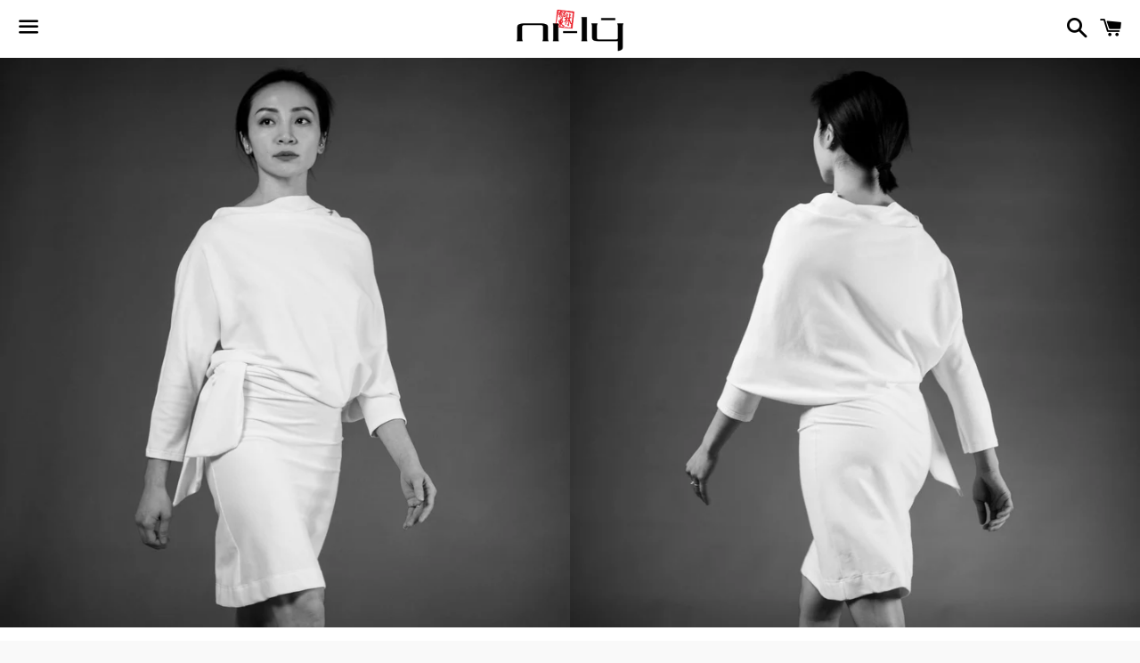

--- FILE ---
content_type: text/html; charset=utf-8
request_url: https://shop.ni-ly.com/collections/frontpage/products/sash-dress
body_size: 27335
content:
<!doctype html>
<html class="no-js" lang="de">
<head>

  <meta charset="utf-8">
  <meta http-equiv="X-UA-Compatible" content="IE=edge">
  <meta name="viewport" content="width=device-width,initial-scale=1">

  <meta name="theme-color" content="#ffffff">

  

  <link rel="canonical" href="https://shop.ni-ly.com/products/sash-dress">

  <title>
  Sash Dress &ndash; ni-ly.design
  </title>

  
    <meta name="description" content="Material: 95% Bio Baumwolle, 5% ElasthanPflegehinweise: Feinwäsche bei 30°C">
  

  <!-- /snippets/social-meta-tags.liquid -->




<meta property="og:site_name" content="ni-ly.design">
<meta property="og:url" content="https://shop.ni-ly.com/products/sash-dress">
<meta property="og:title" content="Sash Dress">
<meta property="og:type" content="product">
<meta property="og:description" content="Material: 95% Bio Baumwolle, 5% ElasthanPflegehinweise: Feinwäsche bei 30°C">

  <meta property="og:price:amount" content="270,00">
  <meta property="og:price:currency" content="EUR">

<meta property="og:image" content="http://shop.ni-ly.com/cdn/shop/products/DSC_7375-3_1200x1200.jpg?v=1586600791"><meta property="og:image" content="http://shop.ni-ly.com/cdn/shop/products/DSC_7385-2_1200x1200.jpg?v=1586600791"><meta property="og:image" content="http://shop.ni-ly.com/cdn/shop/products/DSC_7393-2_1200x1200.jpg?v=1586600791">
<meta property="og:image:secure_url" content="https://shop.ni-ly.com/cdn/shop/products/DSC_7375-3_1200x1200.jpg?v=1586600791"><meta property="og:image:secure_url" content="https://shop.ni-ly.com/cdn/shop/products/DSC_7385-2_1200x1200.jpg?v=1586600791"><meta property="og:image:secure_url" content="https://shop.ni-ly.com/cdn/shop/products/DSC_7393-2_1200x1200.jpg?v=1586600791">


<meta name="twitter:card" content="summary_large_image">
<meta name="twitter:title" content="Sash Dress">
<meta name="twitter:description" content="Material: 95% Bio Baumwolle, 5% ElasthanPflegehinweise: Feinwäsche bei 30°C">


  <link href="//shop.ni-ly.com/cdn/shop/t/3/assets/theme.scss.css?v=95173733274295453781759260427" rel="stylesheet" type="text/css" media="all" />

  <script>
    window.theme = window.theme || {};
    theme.strings = {
      cartEmpty: "Ihr Warenkorb ist im Moment leer.",
      savingHtml: "Sie sparen [savings]",
      addToCart: "In den Warenkorb legen",
      soldOut: "Ausverkauft",
      unavailable: "Nicht verfügbar",
      addressError: "Kann die Adresse nicht finden",
      addressNoResults: "Keine Ergebnisse für diese Adresse",
      addressQueryLimit: "Sie haben die Nutzungsgrenze der Google-API überschritten. Sie sollten über ein Upgrade auf einen \u003ca href=\"https:\/\/developers.google.com\/maps\/premium\/usage-limits\"\u003ePremium-Plan\u003c\/a\u003e nachdenken.",
      authError: "Es gab ein Problem bei Google Maps API Konto zu authentifizieren."
    };
    theme.settings = {
      cartType: "page",
      moneyFormat: "€{{amount_with_comma_separator}}"
    };
  </script>

  <script src="//shop.ni-ly.com/cdn/shop/t/3/assets/lazysizes.min.js?v=155223123402716617051585640110" async="async"></script>

  

  <script src="//shop.ni-ly.com/cdn/shop/t/3/assets/vendor.js?v=141188699437036237251585640111" defer="defer"></script>

  <script src="//shop.ni-ly.com/cdn/shopifycloud/storefront/assets/themes_support/option_selection-b017cd28.js" defer="defer"></script>

  <script src="//shop.ni-ly.com/cdn/shop/t/3/assets/theme.js?v=129662135846663698751585642325" defer="defer"></script>

  <script>window.performance && window.performance.mark && window.performance.mark('shopify.content_for_header.start');</script><meta id="shopify-digital-wallet" name="shopify-digital-wallet" content="/36419534907/digital_wallets/dialog">
<meta name="shopify-checkout-api-token" content="66c25ccf853f47e58046ed98d1b651de">
<meta id="in-context-paypal-metadata" data-shop-id="36419534907" data-venmo-supported="false" data-environment="production" data-locale="de_DE" data-paypal-v4="true" data-currency="EUR">
<link rel="alternate" type="application/json+oembed" href="https://shop.ni-ly.com/products/sash-dress.oembed">
<script async="async" src="/checkouts/internal/preloads.js?locale=de-AT"></script>
<link rel="preconnect" href="https://shop.app" crossorigin="anonymous">
<script async="async" src="https://shop.app/checkouts/internal/preloads.js?locale=de-AT&shop_id=36419534907" crossorigin="anonymous"></script>
<script id="apple-pay-shop-capabilities" type="application/json">{"shopId":36419534907,"countryCode":"AT","currencyCode":"EUR","merchantCapabilities":["supports3DS"],"merchantId":"gid:\/\/shopify\/Shop\/36419534907","merchantName":"ni-ly.design","requiredBillingContactFields":["postalAddress","email"],"requiredShippingContactFields":["postalAddress","email"],"shippingType":"shipping","supportedNetworks":["visa","maestro","masterCard","amex"],"total":{"type":"pending","label":"ni-ly.design","amount":"1.00"},"shopifyPaymentsEnabled":true,"supportsSubscriptions":true}</script>
<script id="shopify-features" type="application/json">{"accessToken":"66c25ccf853f47e58046ed98d1b651de","betas":["rich-media-storefront-analytics"],"domain":"shop.ni-ly.com","predictiveSearch":true,"shopId":36419534907,"locale":"de"}</script>
<script>var Shopify = Shopify || {};
Shopify.shop = "ni-ly-design.myshopify.com";
Shopify.locale = "de";
Shopify.currency = {"active":"EUR","rate":"1.0"};
Shopify.country = "AT";
Shopify.theme = {"name":"Boundless edited","id":94500290619,"schema_name":"Boundless","schema_version":"9.0.10","theme_store_id":766,"role":"main"};
Shopify.theme.handle = "null";
Shopify.theme.style = {"id":null,"handle":null};
Shopify.cdnHost = "shop.ni-ly.com/cdn";
Shopify.routes = Shopify.routes || {};
Shopify.routes.root = "/";</script>
<script type="module">!function(o){(o.Shopify=o.Shopify||{}).modules=!0}(window);</script>
<script>!function(o){function n(){var o=[];function n(){o.push(Array.prototype.slice.apply(arguments))}return n.q=o,n}var t=o.Shopify=o.Shopify||{};t.loadFeatures=n(),t.autoloadFeatures=n()}(window);</script>
<script>
  window.ShopifyPay = window.ShopifyPay || {};
  window.ShopifyPay.apiHost = "shop.app\/pay";
  window.ShopifyPay.redirectState = null;
</script>
<script id="shop-js-analytics" type="application/json">{"pageType":"product"}</script>
<script defer="defer" async type="module" src="//shop.ni-ly.com/cdn/shopifycloud/shop-js/modules/v2/client.init-shop-cart-sync_XknANqpX.de.esm.js"></script>
<script defer="defer" async type="module" src="//shop.ni-ly.com/cdn/shopifycloud/shop-js/modules/v2/chunk.common_DvdeXi9P.esm.js"></script>
<script type="module">
  await import("//shop.ni-ly.com/cdn/shopifycloud/shop-js/modules/v2/client.init-shop-cart-sync_XknANqpX.de.esm.js");
await import("//shop.ni-ly.com/cdn/shopifycloud/shop-js/modules/v2/chunk.common_DvdeXi9P.esm.js");

  window.Shopify.SignInWithShop?.initShopCartSync?.({"fedCMEnabled":true,"windoidEnabled":true});

</script>
<script>
  window.Shopify = window.Shopify || {};
  if (!window.Shopify.featureAssets) window.Shopify.featureAssets = {};
  window.Shopify.featureAssets['shop-js'] = {"shop-cart-sync":["modules/v2/client.shop-cart-sync_D9JQGxjh.de.esm.js","modules/v2/chunk.common_DvdeXi9P.esm.js"],"init-fed-cm":["modules/v2/client.init-fed-cm_DMo35JdQ.de.esm.js","modules/v2/chunk.common_DvdeXi9P.esm.js"],"init-windoid":["modules/v2/client.init-windoid_B3VvhkL7.de.esm.js","modules/v2/chunk.common_DvdeXi9P.esm.js"],"shop-cash-offers":["modules/v2/client.shop-cash-offers_CYQv6hn3.de.esm.js","modules/v2/chunk.common_DvdeXi9P.esm.js","modules/v2/chunk.modal_CkJq5XGD.esm.js"],"shop-button":["modules/v2/client.shop-button_Baq_RTkq.de.esm.js","modules/v2/chunk.common_DvdeXi9P.esm.js"],"init-shop-email-lookup-coordinator":["modules/v2/client.init-shop-email-lookup-coordinator_Bz_MA9Op.de.esm.js","modules/v2/chunk.common_DvdeXi9P.esm.js"],"shop-toast-manager":["modules/v2/client.shop-toast-manager_DCWfOqRF.de.esm.js","modules/v2/chunk.common_DvdeXi9P.esm.js"],"shop-login-button":["modules/v2/client.shop-login-button_caaxNUOr.de.esm.js","modules/v2/chunk.common_DvdeXi9P.esm.js","modules/v2/chunk.modal_CkJq5XGD.esm.js"],"avatar":["modules/v2/client.avatar_BTnouDA3.de.esm.js"],"init-shop-cart-sync":["modules/v2/client.init-shop-cart-sync_XknANqpX.de.esm.js","modules/v2/chunk.common_DvdeXi9P.esm.js"],"pay-button":["modules/v2/client.pay-button_CKXSOdRt.de.esm.js","modules/v2/chunk.common_DvdeXi9P.esm.js"],"init-shop-for-new-customer-accounts":["modules/v2/client.init-shop-for-new-customer-accounts_CbyP-mMl.de.esm.js","modules/v2/client.shop-login-button_caaxNUOr.de.esm.js","modules/v2/chunk.common_DvdeXi9P.esm.js","modules/v2/chunk.modal_CkJq5XGD.esm.js"],"init-customer-accounts-sign-up":["modules/v2/client.init-customer-accounts-sign-up_CDG_EMX9.de.esm.js","modules/v2/client.shop-login-button_caaxNUOr.de.esm.js","modules/v2/chunk.common_DvdeXi9P.esm.js","modules/v2/chunk.modal_CkJq5XGD.esm.js"],"shop-follow-button":["modules/v2/client.shop-follow-button_DKjGFHnv.de.esm.js","modules/v2/chunk.common_DvdeXi9P.esm.js","modules/v2/chunk.modal_CkJq5XGD.esm.js"],"checkout-modal":["modules/v2/client.checkout-modal_DiCgWgoC.de.esm.js","modules/v2/chunk.common_DvdeXi9P.esm.js","modules/v2/chunk.modal_CkJq5XGD.esm.js"],"init-customer-accounts":["modules/v2/client.init-customer-accounts_CBDBRCw9.de.esm.js","modules/v2/client.shop-login-button_caaxNUOr.de.esm.js","modules/v2/chunk.common_DvdeXi9P.esm.js","modules/v2/chunk.modal_CkJq5XGD.esm.js"],"lead-capture":["modules/v2/client.lead-capture_ASe7qa-m.de.esm.js","modules/v2/chunk.common_DvdeXi9P.esm.js","modules/v2/chunk.modal_CkJq5XGD.esm.js"],"shop-login":["modules/v2/client.shop-login_Cve_5msa.de.esm.js","modules/v2/chunk.common_DvdeXi9P.esm.js","modules/v2/chunk.modal_CkJq5XGD.esm.js"],"payment-terms":["modules/v2/client.payment-terms_D0YjRyyK.de.esm.js","modules/v2/chunk.common_DvdeXi9P.esm.js","modules/v2/chunk.modal_CkJq5XGD.esm.js"]};
</script>
<script id="__st">var __st={"a":36419534907,"offset":3600,"reqid":"07a92b7c-9e64-47cf-88ec-133ab30d71c9-1768896886","pageurl":"shop.ni-ly.com\/collections\/frontpage\/products\/sash-dress","u":"e02b118edb81","p":"product","rtyp":"product","rid":4730284081211};</script>
<script>window.ShopifyPaypalV4VisibilityTracking = true;</script>
<script id="captcha-bootstrap">!function(){'use strict';const t='contact',e='account',n='new_comment',o=[[t,t],['blogs',n],['comments',n],[t,'customer']],c=[[e,'customer_login'],[e,'guest_login'],[e,'recover_customer_password'],[e,'create_customer']],r=t=>t.map((([t,e])=>`form[action*='/${t}']:not([data-nocaptcha='true']) input[name='form_type'][value='${e}']`)).join(','),a=t=>()=>t?[...document.querySelectorAll(t)].map((t=>t.form)):[];function s(){const t=[...o],e=r(t);return a(e)}const i='password',u='form_key',d=['recaptcha-v3-token','g-recaptcha-response','h-captcha-response',i],f=()=>{try{return window.sessionStorage}catch{return}},m='__shopify_v',_=t=>t.elements[u];function p(t,e,n=!1){try{const o=window.sessionStorage,c=JSON.parse(o.getItem(e)),{data:r}=function(t){const{data:e,action:n}=t;return t[m]||n?{data:e,action:n}:{data:t,action:n}}(c);for(const[e,n]of Object.entries(r))t.elements[e]&&(t.elements[e].value=n);n&&o.removeItem(e)}catch(o){console.error('form repopulation failed',{error:o})}}const l='form_type',E='cptcha';function T(t){t.dataset[E]=!0}const w=window,h=w.document,L='Shopify',v='ce_forms',y='captcha';let A=!1;((t,e)=>{const n=(g='f06e6c50-85a8-45c8-87d0-21a2b65856fe',I='https://cdn.shopify.com/shopifycloud/storefront-forms-hcaptcha/ce_storefront_forms_captcha_hcaptcha.v1.5.2.iife.js',D={infoText:'Durch hCaptcha geschützt',privacyText:'Datenschutz',termsText:'Allgemeine Geschäftsbedingungen'},(t,e,n)=>{const o=w[L][v],c=o.bindForm;if(c)return c(t,g,e,D).then(n);var r;o.q.push([[t,g,e,D],n]),r=I,A||(h.body.append(Object.assign(h.createElement('script'),{id:'captcha-provider',async:!0,src:r})),A=!0)});var g,I,D;w[L]=w[L]||{},w[L][v]=w[L][v]||{},w[L][v].q=[],w[L][y]=w[L][y]||{},w[L][y].protect=function(t,e){n(t,void 0,e),T(t)},Object.freeze(w[L][y]),function(t,e,n,w,h,L){const[v,y,A,g]=function(t,e,n){const i=e?o:[],u=t?c:[],d=[...i,...u],f=r(d),m=r(i),_=r(d.filter((([t,e])=>n.includes(e))));return[a(f),a(m),a(_),s()]}(w,h,L),I=t=>{const e=t.target;return e instanceof HTMLFormElement?e:e&&e.form},D=t=>v().includes(t);t.addEventListener('submit',(t=>{const e=I(t);if(!e)return;const n=D(e)&&!e.dataset.hcaptchaBound&&!e.dataset.recaptchaBound,o=_(e),c=g().includes(e)&&(!o||!o.value);(n||c)&&t.preventDefault(),c&&!n&&(function(t){try{if(!f())return;!function(t){const e=f();if(!e)return;const n=_(t);if(!n)return;const o=n.value;o&&e.removeItem(o)}(t);const e=Array.from(Array(32),(()=>Math.random().toString(36)[2])).join('');!function(t,e){_(t)||t.append(Object.assign(document.createElement('input'),{type:'hidden',name:u})),t.elements[u].value=e}(t,e),function(t,e){const n=f();if(!n)return;const o=[...t.querySelectorAll(`input[type='${i}']`)].map((({name:t})=>t)),c=[...d,...o],r={};for(const[a,s]of new FormData(t).entries())c.includes(a)||(r[a]=s);n.setItem(e,JSON.stringify({[m]:1,action:t.action,data:r}))}(t,e)}catch(e){console.error('failed to persist form',e)}}(e),e.submit())}));const S=(t,e)=>{t&&!t.dataset[E]&&(n(t,e.some((e=>e===t))),T(t))};for(const o of['focusin','change'])t.addEventListener(o,(t=>{const e=I(t);D(e)&&S(e,y())}));const B=e.get('form_key'),M=e.get(l),P=B&&M;t.addEventListener('DOMContentLoaded',(()=>{const t=y();if(P)for(const e of t)e.elements[l].value===M&&p(e,B);[...new Set([...A(),...v().filter((t=>'true'===t.dataset.shopifyCaptcha))])].forEach((e=>S(e,t)))}))}(h,new URLSearchParams(w.location.search),n,t,e,['guest_login'])})(!0,!0)}();</script>
<script integrity="sha256-4kQ18oKyAcykRKYeNunJcIwy7WH5gtpwJnB7kiuLZ1E=" data-source-attribution="shopify.loadfeatures" defer="defer" src="//shop.ni-ly.com/cdn/shopifycloud/storefront/assets/storefront/load_feature-a0a9edcb.js" crossorigin="anonymous"></script>
<script crossorigin="anonymous" defer="defer" src="//shop.ni-ly.com/cdn/shopifycloud/storefront/assets/shopify_pay/storefront-65b4c6d7.js?v=20250812"></script>
<script data-source-attribution="shopify.dynamic_checkout.dynamic.init">var Shopify=Shopify||{};Shopify.PaymentButton=Shopify.PaymentButton||{isStorefrontPortableWallets:!0,init:function(){window.Shopify.PaymentButton.init=function(){};var t=document.createElement("script");t.src="https://shop.ni-ly.com/cdn/shopifycloud/portable-wallets/latest/portable-wallets.de.js",t.type="module",document.head.appendChild(t)}};
</script>
<script data-source-attribution="shopify.dynamic_checkout.buyer_consent">
  function portableWalletsHideBuyerConsent(e){var t=document.getElementById("shopify-buyer-consent"),n=document.getElementById("shopify-subscription-policy-button");t&&n&&(t.classList.add("hidden"),t.setAttribute("aria-hidden","true"),n.removeEventListener("click",e))}function portableWalletsShowBuyerConsent(e){var t=document.getElementById("shopify-buyer-consent"),n=document.getElementById("shopify-subscription-policy-button");t&&n&&(t.classList.remove("hidden"),t.removeAttribute("aria-hidden"),n.addEventListener("click",e))}window.Shopify?.PaymentButton&&(window.Shopify.PaymentButton.hideBuyerConsent=portableWalletsHideBuyerConsent,window.Shopify.PaymentButton.showBuyerConsent=portableWalletsShowBuyerConsent);
</script>
<script>
  function portableWalletsCleanup(e){e&&e.src&&console.error("Failed to load portable wallets script "+e.src);var t=document.querySelectorAll("shopify-accelerated-checkout .shopify-payment-button__skeleton, shopify-accelerated-checkout-cart .wallet-cart-button__skeleton"),e=document.getElementById("shopify-buyer-consent");for(let e=0;e<t.length;e++)t[e].remove();e&&e.remove()}function portableWalletsNotLoadedAsModule(e){e instanceof ErrorEvent&&"string"==typeof e.message&&e.message.includes("import.meta")&&"string"==typeof e.filename&&e.filename.includes("portable-wallets")&&(window.removeEventListener("error",portableWalletsNotLoadedAsModule),window.Shopify.PaymentButton.failedToLoad=e,"loading"===document.readyState?document.addEventListener("DOMContentLoaded",window.Shopify.PaymentButton.init):window.Shopify.PaymentButton.init())}window.addEventListener("error",portableWalletsNotLoadedAsModule);
</script>

<script type="module" src="https://shop.ni-ly.com/cdn/shopifycloud/portable-wallets/latest/portable-wallets.de.js" onError="portableWalletsCleanup(this)" crossorigin="anonymous"></script>
<script nomodule>
  document.addEventListener("DOMContentLoaded", portableWalletsCleanup);
</script>

<link id="shopify-accelerated-checkout-styles" rel="stylesheet" media="screen" href="https://shop.ni-ly.com/cdn/shopifycloud/portable-wallets/latest/accelerated-checkout-backwards-compat.css" crossorigin="anonymous">
<style id="shopify-accelerated-checkout-cart">
        #shopify-buyer-consent {
  margin-top: 1em;
  display: inline-block;
  width: 100%;
}

#shopify-buyer-consent.hidden {
  display: none;
}

#shopify-subscription-policy-button {
  background: none;
  border: none;
  padding: 0;
  text-decoration: underline;
  font-size: inherit;
  cursor: pointer;
}

#shopify-subscription-policy-button::before {
  box-shadow: none;
}

      </style>

<script>window.performance && window.performance.mark && window.performance.mark('shopify.content_for_header.end');</script>

<link href="https://monorail-edge.shopifysvc.com" rel="dns-prefetch">
<script>(function(){if ("sendBeacon" in navigator && "performance" in window) {try {var session_token_from_headers = performance.getEntriesByType('navigation')[0].serverTiming.find(x => x.name == '_s').description;} catch {var session_token_from_headers = undefined;}var session_cookie_matches = document.cookie.match(/_shopify_s=([^;]*)/);var session_token_from_cookie = session_cookie_matches && session_cookie_matches.length === 2 ? session_cookie_matches[1] : "";var session_token = session_token_from_headers || session_token_from_cookie || "";function handle_abandonment_event(e) {var entries = performance.getEntries().filter(function(entry) {return /monorail-edge.shopifysvc.com/.test(entry.name);});if (!window.abandonment_tracked && entries.length === 0) {window.abandonment_tracked = true;var currentMs = Date.now();var navigation_start = performance.timing.navigationStart;var payload = {shop_id: 36419534907,url: window.location.href,navigation_start,duration: currentMs - navigation_start,session_token,page_type: "product"};window.navigator.sendBeacon("https://monorail-edge.shopifysvc.com/v1/produce", JSON.stringify({schema_id: "online_store_buyer_site_abandonment/1.1",payload: payload,metadata: {event_created_at_ms: currentMs,event_sent_at_ms: currentMs}}));}}window.addEventListener('pagehide', handle_abandonment_event);}}());</script>
<script id="web-pixels-manager-setup">(function e(e,d,r,n,o){if(void 0===o&&(o={}),!Boolean(null===(a=null===(i=window.Shopify)||void 0===i?void 0:i.analytics)||void 0===a?void 0:a.replayQueue)){var i,a;window.Shopify=window.Shopify||{};var t=window.Shopify;t.analytics=t.analytics||{};var s=t.analytics;s.replayQueue=[],s.publish=function(e,d,r){return s.replayQueue.push([e,d,r]),!0};try{self.performance.mark("wpm:start")}catch(e){}var l=function(){var e={modern:/Edge?\/(1{2}[4-9]|1[2-9]\d|[2-9]\d{2}|\d{4,})\.\d+(\.\d+|)|Firefox\/(1{2}[4-9]|1[2-9]\d|[2-9]\d{2}|\d{4,})\.\d+(\.\d+|)|Chrom(ium|e)\/(9{2}|\d{3,})\.\d+(\.\d+|)|(Maci|X1{2}).+ Version\/(15\.\d+|(1[6-9]|[2-9]\d|\d{3,})\.\d+)([,.]\d+|)( \(\w+\)|)( Mobile\/\w+|) Safari\/|Chrome.+OPR\/(9{2}|\d{3,})\.\d+\.\d+|(CPU[ +]OS|iPhone[ +]OS|CPU[ +]iPhone|CPU IPhone OS|CPU iPad OS)[ +]+(15[._]\d+|(1[6-9]|[2-9]\d|\d{3,})[._]\d+)([._]\d+|)|Android:?[ /-](13[3-9]|1[4-9]\d|[2-9]\d{2}|\d{4,})(\.\d+|)(\.\d+|)|Android.+Firefox\/(13[5-9]|1[4-9]\d|[2-9]\d{2}|\d{4,})\.\d+(\.\d+|)|Android.+Chrom(ium|e)\/(13[3-9]|1[4-9]\d|[2-9]\d{2}|\d{4,})\.\d+(\.\d+|)|SamsungBrowser\/([2-9]\d|\d{3,})\.\d+/,legacy:/Edge?\/(1[6-9]|[2-9]\d|\d{3,})\.\d+(\.\d+|)|Firefox\/(5[4-9]|[6-9]\d|\d{3,})\.\d+(\.\d+|)|Chrom(ium|e)\/(5[1-9]|[6-9]\d|\d{3,})\.\d+(\.\d+|)([\d.]+$|.*Safari\/(?![\d.]+ Edge\/[\d.]+$))|(Maci|X1{2}).+ Version\/(10\.\d+|(1[1-9]|[2-9]\d|\d{3,})\.\d+)([,.]\d+|)( \(\w+\)|)( Mobile\/\w+|) Safari\/|Chrome.+OPR\/(3[89]|[4-9]\d|\d{3,})\.\d+\.\d+|(CPU[ +]OS|iPhone[ +]OS|CPU[ +]iPhone|CPU IPhone OS|CPU iPad OS)[ +]+(10[._]\d+|(1[1-9]|[2-9]\d|\d{3,})[._]\d+)([._]\d+|)|Android:?[ /-](13[3-9]|1[4-9]\d|[2-9]\d{2}|\d{4,})(\.\d+|)(\.\d+|)|Mobile Safari.+OPR\/([89]\d|\d{3,})\.\d+\.\d+|Android.+Firefox\/(13[5-9]|1[4-9]\d|[2-9]\d{2}|\d{4,})\.\d+(\.\d+|)|Android.+Chrom(ium|e)\/(13[3-9]|1[4-9]\d|[2-9]\d{2}|\d{4,})\.\d+(\.\d+|)|Android.+(UC? ?Browser|UCWEB|U3)[ /]?(15\.([5-9]|\d{2,})|(1[6-9]|[2-9]\d|\d{3,})\.\d+)\.\d+|SamsungBrowser\/(5\.\d+|([6-9]|\d{2,})\.\d+)|Android.+MQ{2}Browser\/(14(\.(9|\d{2,})|)|(1[5-9]|[2-9]\d|\d{3,})(\.\d+|))(\.\d+|)|K[Aa][Ii]OS\/(3\.\d+|([4-9]|\d{2,})\.\d+)(\.\d+|)/},d=e.modern,r=e.legacy,n=navigator.userAgent;return n.match(d)?"modern":n.match(r)?"legacy":"unknown"}(),u="modern"===l?"modern":"legacy",c=(null!=n?n:{modern:"",legacy:""})[u],f=function(e){return[e.baseUrl,"/wpm","/b",e.hashVersion,"modern"===e.buildTarget?"m":"l",".js"].join("")}({baseUrl:d,hashVersion:r,buildTarget:u}),m=function(e){var d=e.version,r=e.bundleTarget,n=e.surface,o=e.pageUrl,i=e.monorailEndpoint;return{emit:function(e){var a=e.status,t=e.errorMsg,s=(new Date).getTime(),l=JSON.stringify({metadata:{event_sent_at_ms:s},events:[{schema_id:"web_pixels_manager_load/3.1",payload:{version:d,bundle_target:r,page_url:o,status:a,surface:n,error_msg:t},metadata:{event_created_at_ms:s}}]});if(!i)return console&&console.warn&&console.warn("[Web Pixels Manager] No Monorail endpoint provided, skipping logging."),!1;try{return self.navigator.sendBeacon.bind(self.navigator)(i,l)}catch(e){}var u=new XMLHttpRequest;try{return u.open("POST",i,!0),u.setRequestHeader("Content-Type","text/plain"),u.send(l),!0}catch(e){return console&&console.warn&&console.warn("[Web Pixels Manager] Got an unhandled error while logging to Monorail."),!1}}}}({version:r,bundleTarget:l,surface:e.surface,pageUrl:self.location.href,monorailEndpoint:e.monorailEndpoint});try{o.browserTarget=l,function(e){var d=e.src,r=e.async,n=void 0===r||r,o=e.onload,i=e.onerror,a=e.sri,t=e.scriptDataAttributes,s=void 0===t?{}:t,l=document.createElement("script"),u=document.querySelector("head"),c=document.querySelector("body");if(l.async=n,l.src=d,a&&(l.integrity=a,l.crossOrigin="anonymous"),s)for(var f in s)if(Object.prototype.hasOwnProperty.call(s,f))try{l.dataset[f]=s[f]}catch(e){}if(o&&l.addEventListener("load",o),i&&l.addEventListener("error",i),u)u.appendChild(l);else{if(!c)throw new Error("Did not find a head or body element to append the script");c.appendChild(l)}}({src:f,async:!0,onload:function(){if(!function(){var e,d;return Boolean(null===(d=null===(e=window.Shopify)||void 0===e?void 0:e.analytics)||void 0===d?void 0:d.initialized)}()){var d=window.webPixelsManager.init(e)||void 0;if(d){var r=window.Shopify.analytics;r.replayQueue.forEach((function(e){var r=e[0],n=e[1],o=e[2];d.publishCustomEvent(r,n,o)})),r.replayQueue=[],r.publish=d.publishCustomEvent,r.visitor=d.visitor,r.initialized=!0}}},onerror:function(){return m.emit({status:"failed",errorMsg:"".concat(f," has failed to load")})},sri:function(e){var d=/^sha384-[A-Za-z0-9+/=]+$/;return"string"==typeof e&&d.test(e)}(c)?c:"",scriptDataAttributes:o}),m.emit({status:"loading"})}catch(e){m.emit({status:"failed",errorMsg:(null==e?void 0:e.message)||"Unknown error"})}}})({shopId: 36419534907,storefrontBaseUrl: "https://shop.ni-ly.com",extensionsBaseUrl: "https://extensions.shopifycdn.com/cdn/shopifycloud/web-pixels-manager",monorailEndpoint: "https://monorail-edge.shopifysvc.com/unstable/produce_batch",surface: "storefront-renderer",enabledBetaFlags: ["2dca8a86"],webPixelsConfigList: [{"id":"shopify-app-pixel","configuration":"{}","eventPayloadVersion":"v1","runtimeContext":"STRICT","scriptVersion":"0450","apiClientId":"shopify-pixel","type":"APP","privacyPurposes":["ANALYTICS","MARKETING"]},{"id":"shopify-custom-pixel","eventPayloadVersion":"v1","runtimeContext":"LAX","scriptVersion":"0450","apiClientId":"shopify-pixel","type":"CUSTOM","privacyPurposes":["ANALYTICS","MARKETING"]}],isMerchantRequest: false,initData: {"shop":{"name":"ni-ly.design","paymentSettings":{"currencyCode":"EUR"},"myshopifyDomain":"ni-ly-design.myshopify.com","countryCode":"AT","storefrontUrl":"https:\/\/shop.ni-ly.com"},"customer":null,"cart":null,"checkout":null,"productVariants":[{"price":{"amount":270.0,"currencyCode":"EUR"},"product":{"title":"Sash Dress","vendor":"ni-ly.design","id":"4730284081211","untranslatedTitle":"Sash Dress","url":"\/products\/sash-dress","type":"Dress"},"id":"33397190688827","image":{"src":"\/\/shop.ni-ly.com\/cdn\/shop\/products\/DSC_7375-3.jpg?v=1586600791"},"sku":"","title":"XS \/ White","untranslatedTitle":"XS \/ White"},{"price":{"amount":270.0,"currencyCode":"EUR"},"product":{"title":"Sash Dress","vendor":"ni-ly.design","id":"4730284081211","untranslatedTitle":"Sash Dress","url":"\/products\/sash-dress","type":"Dress"},"id":"33397190754363","image":{"src":"\/\/shop.ni-ly.com\/cdn\/shop\/products\/DSC_7375-3.jpg?v=1586600791"},"sku":"","title":"XS \/ Jade","untranslatedTitle":"XS \/ Jade"},{"price":{"amount":270.0,"currencyCode":"EUR"},"product":{"title":"Sash Dress","vendor":"ni-ly.design","id":"4730284081211","untranslatedTitle":"Sash Dress","url":"\/products\/sash-dress","type":"Dress"},"id":"33397190819899","image":{"src":"\/\/shop.ni-ly.com\/cdn\/shop\/products\/DSC2570-Edit.jpg?v=1586600791"},"sku":"","title":"XS \/ Black","untranslatedTitle":"XS \/ Black"},{"price":{"amount":270.0,"currencyCode":"EUR"},"product":{"title":"Sash Dress","vendor":"ni-ly.design","id":"4730284081211","untranslatedTitle":"Sash Dress","url":"\/products\/sash-dress","type":"Dress"},"id":"40958268145723","image":{"src":"\/\/shop.ni-ly.com\/cdn\/shop\/products\/DSC_7375-3.jpg?v=1586600791"},"sku":"","title":"XS \/ Red","untranslatedTitle":"XS \/ Red"},{"price":{"amount":270.0,"currencyCode":"EUR"},"product":{"title":"Sash Dress","vendor":"ni-ly.design","id":"4730284081211","untranslatedTitle":"Sash Dress","url":"\/products\/sash-dress","type":"Dress"},"id":"40958268178491","image":{"src":"\/\/shop.ni-ly.com\/cdn\/shop\/products\/DSC_7375-3.jpg?v=1586600791"},"sku":"","title":"XS \/ Emerald","untranslatedTitle":"XS \/ Emerald"},{"price":{"amount":270.0,"currencyCode":"EUR"},"product":{"title":"Sash Dress","vendor":"ni-ly.design","id":"4730284081211","untranslatedTitle":"Sash Dress","url":"\/products\/sash-dress","type":"Dress"},"id":"40958268211259","image":{"src":"\/\/shop.ni-ly.com\/cdn\/shop\/products\/DSC_7375-3.jpg?v=1586600791"},"sku":"","title":"XS \/ Midnight","untranslatedTitle":"XS \/ Midnight"},{"price":{"amount":270.0,"currencyCode":"EUR"},"product":{"title":"Sash Dress","vendor":"ni-ly.design","id":"4730284081211","untranslatedTitle":"Sash Dress","url":"\/products\/sash-dress","type":"Dress"},"id":"33397190852667","image":{"src":"\/\/shop.ni-ly.com\/cdn\/shop\/products\/DSC_7375-3.jpg?v=1586600791"},"sku":"","title":"S \/ White","untranslatedTitle":"S \/ White"},{"price":{"amount":270.0,"currencyCode":"EUR"},"product":{"title":"Sash Dress","vendor":"ni-ly.design","id":"4730284081211","untranslatedTitle":"Sash Dress","url":"\/products\/sash-dress","type":"Dress"},"id":"33397190918203","image":{"src":"\/\/shop.ni-ly.com\/cdn\/shop\/products\/DSC_7375-3.jpg?v=1586600791"},"sku":"","title":"S \/ Jade","untranslatedTitle":"S \/ Jade"},{"price":{"amount":270.0,"currencyCode":"EUR"},"product":{"title":"Sash Dress","vendor":"ni-ly.design","id":"4730284081211","untranslatedTitle":"Sash Dress","url":"\/products\/sash-dress","type":"Dress"},"id":"33397190983739","image":{"src":"\/\/shop.ni-ly.com\/cdn\/shop\/products\/DSC2570-Edit.jpg?v=1586600791"},"sku":"","title":"S \/ Black","untranslatedTitle":"S \/ Black"},{"price":{"amount":270.0,"currencyCode":"EUR"},"product":{"title":"Sash Dress","vendor":"ni-ly.design","id":"4730284081211","untranslatedTitle":"Sash Dress","url":"\/products\/sash-dress","type":"Dress"},"id":"40958268342331","image":{"src":"\/\/shop.ni-ly.com\/cdn\/shop\/products\/DSC_7375-3.jpg?v=1586600791"},"sku":"","title":"S \/ Red","untranslatedTitle":"S \/ Red"},{"price":{"amount":270.0,"currencyCode":"EUR"},"product":{"title":"Sash Dress","vendor":"ni-ly.design","id":"4730284081211","untranslatedTitle":"Sash Dress","url":"\/products\/sash-dress","type":"Dress"},"id":"40958268375099","image":{"src":"\/\/shop.ni-ly.com\/cdn\/shop\/products\/DSC_7375-3.jpg?v=1586600791"},"sku":"","title":"S \/ Emerald","untranslatedTitle":"S \/ Emerald"},{"price":{"amount":270.0,"currencyCode":"EUR"},"product":{"title":"Sash Dress","vendor":"ni-ly.design","id":"4730284081211","untranslatedTitle":"Sash Dress","url":"\/products\/sash-dress","type":"Dress"},"id":"40958268407867","image":{"src":"\/\/shop.ni-ly.com\/cdn\/shop\/products\/DSC_7375-3.jpg?v=1586600791"},"sku":"","title":"S \/ Midnight","untranslatedTitle":"S \/ Midnight"},{"price":{"amount":270.0,"currencyCode":"EUR"},"product":{"title":"Sash Dress","vendor":"ni-ly.design","id":"4730284081211","untranslatedTitle":"Sash Dress","url":"\/products\/sash-dress","type":"Dress"},"id":"33397191016507","image":{"src":"\/\/shop.ni-ly.com\/cdn\/shop\/products\/DSC_7375-3.jpg?v=1586600791"},"sku":"","title":"M \/ White","untranslatedTitle":"M \/ White"},{"price":{"amount":270.0,"currencyCode":"EUR"},"product":{"title":"Sash Dress","vendor":"ni-ly.design","id":"4730284081211","untranslatedTitle":"Sash Dress","url":"\/products\/sash-dress","type":"Dress"},"id":"33397191082043","image":{"src":"\/\/shop.ni-ly.com\/cdn\/shop\/products\/DSC_7375-3.jpg?v=1586600791"},"sku":"","title":"M \/ Jade","untranslatedTitle":"M \/ Jade"},{"price":{"amount":270.0,"currencyCode":"EUR"},"product":{"title":"Sash Dress","vendor":"ni-ly.design","id":"4730284081211","untranslatedTitle":"Sash Dress","url":"\/products\/sash-dress","type":"Dress"},"id":"33397191147579","image":{"src":"\/\/shop.ni-ly.com\/cdn\/shop\/products\/DSC2570-Edit.jpg?v=1586600791"},"sku":"","title":"M \/ Black","untranslatedTitle":"M \/ Black"},{"price":{"amount":270.0,"currencyCode":"EUR"},"product":{"title":"Sash Dress","vendor":"ni-ly.design","id":"4730284081211","untranslatedTitle":"Sash Dress","url":"\/products\/sash-dress","type":"Dress"},"id":"40958268538939","image":{"src":"\/\/shop.ni-ly.com\/cdn\/shop\/products\/DSC_7375-3.jpg?v=1586600791"},"sku":"","title":"M \/ Red","untranslatedTitle":"M \/ Red"},{"price":{"amount":270.0,"currencyCode":"EUR"},"product":{"title":"Sash Dress","vendor":"ni-ly.design","id":"4730284081211","untranslatedTitle":"Sash Dress","url":"\/products\/sash-dress","type":"Dress"},"id":"40958268571707","image":{"src":"\/\/shop.ni-ly.com\/cdn\/shop\/products\/DSC_7375-3.jpg?v=1586600791"},"sku":"","title":"M \/ Emerald","untranslatedTitle":"M \/ Emerald"},{"price":{"amount":270.0,"currencyCode":"EUR"},"product":{"title":"Sash Dress","vendor":"ni-ly.design","id":"4730284081211","untranslatedTitle":"Sash Dress","url":"\/products\/sash-dress","type":"Dress"},"id":"40958268604475","image":{"src":"\/\/shop.ni-ly.com\/cdn\/shop\/products\/DSC_7375-3.jpg?v=1586600791"},"sku":"","title":"M \/ Midnight","untranslatedTitle":"M \/ Midnight"},{"price":{"amount":270.0,"currencyCode":"EUR"},"product":{"title":"Sash Dress","vendor":"ni-ly.design","id":"4730284081211","untranslatedTitle":"Sash Dress","url":"\/products\/sash-dress","type":"Dress"},"id":"33397191180347","image":{"src":"\/\/shop.ni-ly.com\/cdn\/shop\/products\/DSC_7375-3.jpg?v=1586600791"},"sku":"","title":"L \/ White","untranslatedTitle":"L \/ White"},{"price":{"amount":270.0,"currencyCode":"EUR"},"product":{"title":"Sash Dress","vendor":"ni-ly.design","id":"4730284081211","untranslatedTitle":"Sash Dress","url":"\/products\/sash-dress","type":"Dress"},"id":"33397191245883","image":{"src":"\/\/shop.ni-ly.com\/cdn\/shop\/products\/DSC_7375-3.jpg?v=1586600791"},"sku":"","title":"L \/ Jade","untranslatedTitle":"L \/ Jade"},{"price":{"amount":270.0,"currencyCode":"EUR"},"product":{"title":"Sash Dress","vendor":"ni-ly.design","id":"4730284081211","untranslatedTitle":"Sash Dress","url":"\/products\/sash-dress","type":"Dress"},"id":"33397191311419","image":{"src":"\/\/shop.ni-ly.com\/cdn\/shop\/products\/DSC2570-Edit.jpg?v=1586600791"},"sku":"","title":"L \/ Black","untranslatedTitle":"L \/ Black"},{"price":{"amount":270.0,"currencyCode":"EUR"},"product":{"title":"Sash Dress","vendor":"ni-ly.design","id":"4730284081211","untranslatedTitle":"Sash Dress","url":"\/products\/sash-dress","type":"Dress"},"id":"40958268735547","image":{"src":"\/\/shop.ni-ly.com\/cdn\/shop\/products\/DSC_7375-3.jpg?v=1586600791"},"sku":"","title":"L \/ Red","untranslatedTitle":"L \/ Red"},{"price":{"amount":270.0,"currencyCode":"EUR"},"product":{"title":"Sash Dress","vendor":"ni-ly.design","id":"4730284081211","untranslatedTitle":"Sash Dress","url":"\/products\/sash-dress","type":"Dress"},"id":"40958268801083","image":{"src":"\/\/shop.ni-ly.com\/cdn\/shop\/products\/DSC_7375-3.jpg?v=1586600791"},"sku":"","title":"L \/ Emerald","untranslatedTitle":"L \/ Emerald"},{"price":{"amount":270.0,"currencyCode":"EUR"},"product":{"title":"Sash Dress","vendor":"ni-ly.design","id":"4730284081211","untranslatedTitle":"Sash Dress","url":"\/products\/sash-dress","type":"Dress"},"id":"40958268833851","image":{"src":"\/\/shop.ni-ly.com\/cdn\/shop\/products\/DSC_7375-3.jpg?v=1586600791"},"sku":"","title":"L \/ Midnight","untranslatedTitle":"L \/ Midnight"},{"price":{"amount":270.0,"currencyCode":"EUR"},"product":{"title":"Sash Dress","vendor":"ni-ly.design","id":"4730284081211","untranslatedTitle":"Sash Dress","url":"\/products\/sash-dress","type":"Dress"},"id":"33397191344187","image":{"src":"\/\/shop.ni-ly.com\/cdn\/shop\/products\/DSC_7375-3.jpg?v=1586600791"},"sku":"","title":"XL \/ White","untranslatedTitle":"XL \/ White"},{"price":{"amount":270.0,"currencyCode":"EUR"},"product":{"title":"Sash Dress","vendor":"ni-ly.design","id":"4730284081211","untranslatedTitle":"Sash Dress","url":"\/products\/sash-dress","type":"Dress"},"id":"33397191409723","image":{"src":"\/\/shop.ni-ly.com\/cdn\/shop\/products\/DSC_7375-3.jpg?v=1586600791"},"sku":"","title":"XL \/ Jade","untranslatedTitle":"XL \/ Jade"},{"price":{"amount":270.0,"currencyCode":"EUR"},"product":{"title":"Sash Dress","vendor":"ni-ly.design","id":"4730284081211","untranslatedTitle":"Sash Dress","url":"\/products\/sash-dress","type":"Dress"},"id":"33397191475259","image":{"src":"\/\/shop.ni-ly.com\/cdn\/shop\/products\/DSC2570-Edit.jpg?v=1586600791"},"sku":"","title":"XL \/ Black","untranslatedTitle":"XL \/ Black"},{"price":{"amount":270.0,"currencyCode":"EUR"},"product":{"title":"Sash Dress","vendor":"ni-ly.design","id":"4730284081211","untranslatedTitle":"Sash Dress","url":"\/products\/sash-dress","type":"Dress"},"id":"40958268964923","image":{"src":"\/\/shop.ni-ly.com\/cdn\/shop\/products\/DSC_7375-3.jpg?v=1586600791"},"sku":"","title":"XL \/ Red","untranslatedTitle":"XL \/ Red"},{"price":{"amount":270.0,"currencyCode":"EUR"},"product":{"title":"Sash Dress","vendor":"ni-ly.design","id":"4730284081211","untranslatedTitle":"Sash Dress","url":"\/products\/sash-dress","type":"Dress"},"id":"40958268997691","image":{"src":"\/\/shop.ni-ly.com\/cdn\/shop\/products\/DSC_7375-3.jpg?v=1586600791"},"sku":"","title":"XL \/ Emerald","untranslatedTitle":"XL \/ Emerald"},{"price":{"amount":270.0,"currencyCode":"EUR"},"product":{"title":"Sash Dress","vendor":"ni-ly.design","id":"4730284081211","untranslatedTitle":"Sash Dress","url":"\/products\/sash-dress","type":"Dress"},"id":"40958269030459","image":{"src":"\/\/shop.ni-ly.com\/cdn\/shop\/products\/DSC_7375-3.jpg?v=1586600791"},"sku":"","title":"XL \/ Midnight","untranslatedTitle":"XL \/ Midnight"},{"price":{"amount":270.0,"currencyCode":"EUR"},"product":{"title":"Sash Dress","vendor":"ni-ly.design","id":"4730284081211","untranslatedTitle":"Sash Dress","url":"\/products\/sash-dress","type":"Dress"},"id":"48128563970388","image":{"src":"\/\/shop.ni-ly.com\/cdn\/shop\/products\/DSC_7375-3.jpg?v=1586600791"},"sku":"","title":"XS \/ Raven","untranslatedTitle":"XS \/ Raven"},{"price":{"amount":270.0,"currencyCode":"EUR"},"product":{"title":"Sash Dress","vendor":"ni-ly.design","id":"4730284081211","untranslatedTitle":"Sash Dress","url":"\/products\/sash-dress","type":"Dress"},"id":"48128564003156","image":{"src":"\/\/shop.ni-ly.com\/cdn\/shop\/products\/DSC_7375-3.jpg?v=1586600791"},"sku":"","title":"XS \/ Deep Sea","untranslatedTitle":"XS \/ Deep Sea"},{"price":{"amount":270.0,"currencyCode":"EUR"},"product":{"title":"Sash Dress","vendor":"ni-ly.design","id":"4730284081211","untranslatedTitle":"Sash Dress","url":"\/products\/sash-dress","type":"Dress"},"id":"48128564035924","image":{"src":"\/\/shop.ni-ly.com\/cdn\/shop\/products\/DSC_7375-3.jpg?v=1586600791"},"sku":"","title":"XS \/ Warm Grey","untranslatedTitle":"XS \/ Warm Grey"},{"price":{"amount":270.0,"currencyCode":"EUR"},"product":{"title":"Sash Dress","vendor":"ni-ly.design","id":"4730284081211","untranslatedTitle":"Sash Dress","url":"\/products\/sash-dress","type":"Dress"},"id":"48128564068692","image":{"src":"\/\/shop.ni-ly.com\/cdn\/shop\/products\/DSC_7375-3.jpg?v=1586600791"},"sku":"","title":"S \/ Raven","untranslatedTitle":"S \/ Raven"},{"price":{"amount":270.0,"currencyCode":"EUR"},"product":{"title":"Sash Dress","vendor":"ni-ly.design","id":"4730284081211","untranslatedTitle":"Sash Dress","url":"\/products\/sash-dress","type":"Dress"},"id":"48128564101460","image":{"src":"\/\/shop.ni-ly.com\/cdn\/shop\/products\/DSC_7375-3.jpg?v=1586600791"},"sku":"","title":"S \/ Deep Sea","untranslatedTitle":"S \/ Deep Sea"},{"price":{"amount":270.0,"currencyCode":"EUR"},"product":{"title":"Sash Dress","vendor":"ni-ly.design","id":"4730284081211","untranslatedTitle":"Sash Dress","url":"\/products\/sash-dress","type":"Dress"},"id":"48128564134228","image":{"src":"\/\/shop.ni-ly.com\/cdn\/shop\/products\/DSC_7375-3.jpg?v=1586600791"},"sku":"","title":"S \/ Warm Grey","untranslatedTitle":"S \/ Warm Grey"},{"price":{"amount":270.0,"currencyCode":"EUR"},"product":{"title":"Sash Dress","vendor":"ni-ly.design","id":"4730284081211","untranslatedTitle":"Sash Dress","url":"\/products\/sash-dress","type":"Dress"},"id":"48128564166996","image":{"src":"\/\/shop.ni-ly.com\/cdn\/shop\/products\/DSC_7375-3.jpg?v=1586600791"},"sku":"","title":"M \/ Raven","untranslatedTitle":"M \/ Raven"},{"price":{"amount":270.0,"currencyCode":"EUR"},"product":{"title":"Sash Dress","vendor":"ni-ly.design","id":"4730284081211","untranslatedTitle":"Sash Dress","url":"\/products\/sash-dress","type":"Dress"},"id":"48128564199764","image":{"src":"\/\/shop.ni-ly.com\/cdn\/shop\/products\/DSC_7375-3.jpg?v=1586600791"},"sku":"","title":"M \/ Deep Sea","untranslatedTitle":"M \/ Deep Sea"},{"price":{"amount":270.0,"currencyCode":"EUR"},"product":{"title":"Sash Dress","vendor":"ni-ly.design","id":"4730284081211","untranslatedTitle":"Sash Dress","url":"\/products\/sash-dress","type":"Dress"},"id":"48128564232532","image":{"src":"\/\/shop.ni-ly.com\/cdn\/shop\/products\/DSC_7375-3.jpg?v=1586600791"},"sku":"","title":"M \/ Warm Grey","untranslatedTitle":"M \/ Warm Grey"},{"price":{"amount":270.0,"currencyCode":"EUR"},"product":{"title":"Sash Dress","vendor":"ni-ly.design","id":"4730284081211","untranslatedTitle":"Sash Dress","url":"\/products\/sash-dress","type":"Dress"},"id":"48128564265300","image":{"src":"\/\/shop.ni-ly.com\/cdn\/shop\/products\/DSC_7375-3.jpg?v=1586600791"},"sku":"","title":"L \/ Raven","untranslatedTitle":"L \/ Raven"},{"price":{"amount":270.0,"currencyCode":"EUR"},"product":{"title":"Sash Dress","vendor":"ni-ly.design","id":"4730284081211","untranslatedTitle":"Sash Dress","url":"\/products\/sash-dress","type":"Dress"},"id":"48128564298068","image":{"src":"\/\/shop.ni-ly.com\/cdn\/shop\/products\/DSC_7375-3.jpg?v=1586600791"},"sku":"","title":"L \/ Deep Sea","untranslatedTitle":"L \/ Deep Sea"},{"price":{"amount":270.0,"currencyCode":"EUR"},"product":{"title":"Sash Dress","vendor":"ni-ly.design","id":"4730284081211","untranslatedTitle":"Sash Dress","url":"\/products\/sash-dress","type":"Dress"},"id":"48128564330836","image":{"src":"\/\/shop.ni-ly.com\/cdn\/shop\/products\/DSC_7375-3.jpg?v=1586600791"},"sku":"","title":"L \/ Warm Grey","untranslatedTitle":"L \/ Warm Grey"},{"price":{"amount":270.0,"currencyCode":"EUR"},"product":{"title":"Sash Dress","vendor":"ni-ly.design","id":"4730284081211","untranslatedTitle":"Sash Dress","url":"\/products\/sash-dress","type":"Dress"},"id":"48128564363604","image":{"src":"\/\/shop.ni-ly.com\/cdn\/shop\/products\/DSC_7375-3.jpg?v=1586600791"},"sku":"","title":"XL \/ Raven","untranslatedTitle":"XL \/ Raven"},{"price":{"amount":270.0,"currencyCode":"EUR"},"product":{"title":"Sash Dress","vendor":"ni-ly.design","id":"4730284081211","untranslatedTitle":"Sash Dress","url":"\/products\/sash-dress","type":"Dress"},"id":"48128564396372","image":{"src":"\/\/shop.ni-ly.com\/cdn\/shop\/products\/DSC_7375-3.jpg?v=1586600791"},"sku":"","title":"XL \/ Deep Sea","untranslatedTitle":"XL \/ Deep Sea"},{"price":{"amount":270.0,"currencyCode":"EUR"},"product":{"title":"Sash Dress","vendor":"ni-ly.design","id":"4730284081211","untranslatedTitle":"Sash Dress","url":"\/products\/sash-dress","type":"Dress"},"id":"48128564429140","image":{"src":"\/\/shop.ni-ly.com\/cdn\/shop\/products\/DSC_7375-3.jpg?v=1586600791"},"sku":"","title":"XL \/ Warm Grey","untranslatedTitle":"XL \/ Warm Grey"},{"price":{"amount":270.0,"currencyCode":"EUR"},"product":{"title":"Sash Dress","vendor":"ni-ly.design","id":"4730284081211","untranslatedTitle":"Sash Dress","url":"\/products\/sash-dress","type":"Dress"},"id":"48151288349012","image":{"src":"\/\/shop.ni-ly.com\/cdn\/shop\/products\/DSC_7375-3.jpg?v=1586600791"},"sku":"","title":"1X \/ White","untranslatedTitle":"1X \/ White"},{"price":{"amount":270.0,"currencyCode":"EUR"},"product":{"title":"Sash Dress","vendor":"ni-ly.design","id":"4730284081211","untranslatedTitle":"Sash Dress","url":"\/products\/sash-dress","type":"Dress"},"id":"48151288381780","image":{"src":"\/\/shop.ni-ly.com\/cdn\/shop\/products\/DSC_7375-3.jpg?v=1586600791"},"sku":"","title":"1X \/ Jade","untranslatedTitle":"1X \/ Jade"},{"price":{"amount":270.0,"currencyCode":"EUR"},"product":{"title":"Sash Dress","vendor":"ni-ly.design","id":"4730284081211","untranslatedTitle":"Sash Dress","url":"\/products\/sash-dress","type":"Dress"},"id":"48151288414548","image":{"src":"\/\/shop.ni-ly.com\/cdn\/shop\/products\/DSC_7375-3.jpg?v=1586600791"},"sku":"","title":"1X \/ Black","untranslatedTitle":"1X \/ Black"},{"price":{"amount":270.0,"currencyCode":"EUR"},"product":{"title":"Sash Dress","vendor":"ni-ly.design","id":"4730284081211","untranslatedTitle":"Sash Dress","url":"\/products\/sash-dress","type":"Dress"},"id":"48151288447316","image":{"src":"\/\/shop.ni-ly.com\/cdn\/shop\/products\/DSC_7375-3.jpg?v=1586600791"},"sku":"","title":"1X \/ Red","untranslatedTitle":"1X \/ Red"},{"price":{"amount":270.0,"currencyCode":"EUR"},"product":{"title":"Sash Dress","vendor":"ni-ly.design","id":"4730284081211","untranslatedTitle":"Sash Dress","url":"\/products\/sash-dress","type":"Dress"},"id":"48151288480084","image":{"src":"\/\/shop.ni-ly.com\/cdn\/shop\/products\/DSC_7375-3.jpg?v=1586600791"},"sku":"","title":"1X \/ Emerald","untranslatedTitle":"1X \/ Emerald"},{"price":{"amount":270.0,"currencyCode":"EUR"},"product":{"title":"Sash Dress","vendor":"ni-ly.design","id":"4730284081211","untranslatedTitle":"Sash Dress","url":"\/products\/sash-dress","type":"Dress"},"id":"48151288512852","image":{"src":"\/\/shop.ni-ly.com\/cdn\/shop\/products\/DSC_7375-3.jpg?v=1586600791"},"sku":"","title":"1X \/ Midnight","untranslatedTitle":"1X \/ Midnight"},{"price":{"amount":270.0,"currencyCode":"EUR"},"product":{"title":"Sash Dress","vendor":"ni-ly.design","id":"4730284081211","untranslatedTitle":"Sash Dress","url":"\/products\/sash-dress","type":"Dress"},"id":"48151288545620","image":{"src":"\/\/shop.ni-ly.com\/cdn\/shop\/products\/DSC_7375-3.jpg?v=1586600791"},"sku":"","title":"1X \/ Raven","untranslatedTitle":"1X \/ Raven"},{"price":{"amount":270.0,"currencyCode":"EUR"},"product":{"title":"Sash Dress","vendor":"ni-ly.design","id":"4730284081211","untranslatedTitle":"Sash Dress","url":"\/products\/sash-dress","type":"Dress"},"id":"48151288578388","image":{"src":"\/\/shop.ni-ly.com\/cdn\/shop\/products\/DSC_7375-3.jpg?v=1586600791"},"sku":"","title":"1X \/ Deep Sea","untranslatedTitle":"1X \/ Deep Sea"},{"price":{"amount":270.0,"currencyCode":"EUR"},"product":{"title":"Sash Dress","vendor":"ni-ly.design","id":"4730284081211","untranslatedTitle":"Sash Dress","url":"\/products\/sash-dress","type":"Dress"},"id":"48151288611156","image":{"src":"\/\/shop.ni-ly.com\/cdn\/shop\/products\/DSC_7375-3.jpg?v=1586600791"},"sku":"","title":"1X \/ Warm Grey","untranslatedTitle":"1X \/ Warm Grey"},{"price":{"amount":270.0,"currencyCode":"EUR"},"product":{"title":"Sash Dress","vendor":"ni-ly.design","id":"4730284081211","untranslatedTitle":"Sash Dress","url":"\/products\/sash-dress","type":"Dress"},"id":"49898695754068","image":{"src":"\/\/shop.ni-ly.com\/cdn\/shop\/products\/DSC_7375-3.jpg?v=1586600791"},"sku":"","title":"XS \/ Dust Blue","untranslatedTitle":"XS \/ Dust Blue"},{"price":{"amount":270.0,"currencyCode":"EUR"},"product":{"title":"Sash Dress","vendor":"ni-ly.design","id":"4730284081211","untranslatedTitle":"Sash Dress","url":"\/products\/sash-dress","type":"Dress"},"id":"49898695786836","image":{"src":"\/\/shop.ni-ly.com\/cdn\/shop\/products\/DSC_7375-3.jpg?v=1586600791"},"sku":"","title":"XS \/ Cara","untranslatedTitle":"XS \/ Cara"},{"price":{"amount":270.0,"currencyCode":"EUR"},"product":{"title":"Sash Dress","vendor":"ni-ly.design","id":"4730284081211","untranslatedTitle":"Sash Dress","url":"\/products\/sash-dress","type":"Dress"},"id":"49898695819604","image":{"src":"\/\/shop.ni-ly.com\/cdn\/shop\/products\/DSC_7375-3.jpg?v=1586600791"},"sku":"","title":"S \/ Dust Blue","untranslatedTitle":"S \/ Dust Blue"},{"price":{"amount":270.0,"currencyCode":"EUR"},"product":{"title":"Sash Dress","vendor":"ni-ly.design","id":"4730284081211","untranslatedTitle":"Sash Dress","url":"\/products\/sash-dress","type":"Dress"},"id":"49898695852372","image":{"src":"\/\/shop.ni-ly.com\/cdn\/shop\/products\/DSC_7375-3.jpg?v=1586600791"},"sku":"","title":"S \/ Cara","untranslatedTitle":"S \/ Cara"},{"price":{"amount":270.0,"currencyCode":"EUR"},"product":{"title":"Sash Dress","vendor":"ni-ly.design","id":"4730284081211","untranslatedTitle":"Sash Dress","url":"\/products\/sash-dress","type":"Dress"},"id":"49898695885140","image":{"src":"\/\/shop.ni-ly.com\/cdn\/shop\/products\/DSC_7375-3.jpg?v=1586600791"},"sku":"","title":"M \/ Dust Blue","untranslatedTitle":"M \/ Dust Blue"},{"price":{"amount":270.0,"currencyCode":"EUR"},"product":{"title":"Sash Dress","vendor":"ni-ly.design","id":"4730284081211","untranslatedTitle":"Sash Dress","url":"\/products\/sash-dress","type":"Dress"},"id":"49898695917908","image":{"src":"\/\/shop.ni-ly.com\/cdn\/shop\/products\/DSC_7375-3.jpg?v=1586600791"},"sku":"","title":"M \/ Cara","untranslatedTitle":"M \/ Cara"},{"price":{"amount":270.0,"currencyCode":"EUR"},"product":{"title":"Sash Dress","vendor":"ni-ly.design","id":"4730284081211","untranslatedTitle":"Sash Dress","url":"\/products\/sash-dress","type":"Dress"},"id":"49898695950676","image":{"src":"\/\/shop.ni-ly.com\/cdn\/shop\/products\/DSC_7375-3.jpg?v=1586600791"},"sku":"","title":"L \/ Dust Blue","untranslatedTitle":"L \/ Dust Blue"},{"price":{"amount":270.0,"currencyCode":"EUR"},"product":{"title":"Sash Dress","vendor":"ni-ly.design","id":"4730284081211","untranslatedTitle":"Sash Dress","url":"\/products\/sash-dress","type":"Dress"},"id":"49898695983444","image":{"src":"\/\/shop.ni-ly.com\/cdn\/shop\/products\/DSC_7375-3.jpg?v=1586600791"},"sku":"","title":"L \/ Cara","untranslatedTitle":"L \/ Cara"},{"price":{"amount":270.0,"currencyCode":"EUR"},"product":{"title":"Sash Dress","vendor":"ni-ly.design","id":"4730284081211","untranslatedTitle":"Sash Dress","url":"\/products\/sash-dress","type":"Dress"},"id":"49898696016212","image":{"src":"\/\/shop.ni-ly.com\/cdn\/shop\/products\/DSC_7375-3.jpg?v=1586600791"},"sku":"","title":"XL \/ Dust Blue","untranslatedTitle":"XL \/ Dust Blue"},{"price":{"amount":270.0,"currencyCode":"EUR"},"product":{"title":"Sash Dress","vendor":"ni-ly.design","id":"4730284081211","untranslatedTitle":"Sash Dress","url":"\/products\/sash-dress","type":"Dress"},"id":"49898696048980","image":{"src":"\/\/shop.ni-ly.com\/cdn\/shop\/products\/DSC_7375-3.jpg?v=1586600791"},"sku":"","title":"XL \/ Cara","untranslatedTitle":"XL \/ Cara"},{"price":{"amount":270.0,"currencyCode":"EUR"},"product":{"title":"Sash Dress","vendor":"ni-ly.design","id":"4730284081211","untranslatedTitle":"Sash Dress","url":"\/products\/sash-dress","type":"Dress"},"id":"49898696081748","image":{"src":"\/\/shop.ni-ly.com\/cdn\/shop\/products\/DSC_7375-3.jpg?v=1586600791"},"sku":"","title":"1X \/ Dust Blue","untranslatedTitle":"1X \/ Dust Blue"},{"price":{"amount":270.0,"currencyCode":"EUR"},"product":{"title":"Sash Dress","vendor":"ni-ly.design","id":"4730284081211","untranslatedTitle":"Sash Dress","url":"\/products\/sash-dress","type":"Dress"},"id":"49898696114516","image":{"src":"\/\/shop.ni-ly.com\/cdn\/shop\/products\/DSC_7375-3.jpg?v=1586600791"},"sku":"","title":"1X \/ Cara","untranslatedTitle":"1X \/ Cara"}],"purchasingCompany":null},},"https://shop.ni-ly.com/cdn","fcfee988w5aeb613cpc8e4bc33m6693e112",{"modern":"","legacy":""},{"shopId":"36419534907","storefrontBaseUrl":"https:\/\/shop.ni-ly.com","extensionBaseUrl":"https:\/\/extensions.shopifycdn.com\/cdn\/shopifycloud\/web-pixels-manager","surface":"storefront-renderer","enabledBetaFlags":"[\"2dca8a86\"]","isMerchantRequest":"false","hashVersion":"fcfee988w5aeb613cpc8e4bc33m6693e112","publish":"custom","events":"[[\"page_viewed\",{}],[\"product_viewed\",{\"productVariant\":{\"price\":{\"amount\":270.0,\"currencyCode\":\"EUR\"},\"product\":{\"title\":\"Sash Dress\",\"vendor\":\"ni-ly.design\",\"id\":\"4730284081211\",\"untranslatedTitle\":\"Sash Dress\",\"url\":\"\/products\/sash-dress\",\"type\":\"Dress\"},\"id\":\"33397190688827\",\"image\":{\"src\":\"\/\/shop.ni-ly.com\/cdn\/shop\/products\/DSC_7375-3.jpg?v=1586600791\"},\"sku\":\"\",\"title\":\"XS \/ White\",\"untranslatedTitle\":\"XS \/ White\"}}]]"});</script><script>
  window.ShopifyAnalytics = window.ShopifyAnalytics || {};
  window.ShopifyAnalytics.meta = window.ShopifyAnalytics.meta || {};
  window.ShopifyAnalytics.meta.currency = 'EUR';
  var meta = {"product":{"id":4730284081211,"gid":"gid:\/\/shopify\/Product\/4730284081211","vendor":"ni-ly.design","type":"Dress","handle":"sash-dress","variants":[{"id":33397190688827,"price":27000,"name":"Sash Dress - XS \/ White","public_title":"XS \/ White","sku":""},{"id":33397190754363,"price":27000,"name":"Sash Dress - XS \/ Jade","public_title":"XS \/ Jade","sku":""},{"id":33397190819899,"price":27000,"name":"Sash Dress - XS \/ Black","public_title":"XS \/ Black","sku":""},{"id":40958268145723,"price":27000,"name":"Sash Dress - XS \/ Red","public_title":"XS \/ Red","sku":""},{"id":40958268178491,"price":27000,"name":"Sash Dress - XS \/ Emerald","public_title":"XS \/ Emerald","sku":""},{"id":40958268211259,"price":27000,"name":"Sash Dress - XS \/ Midnight","public_title":"XS \/ Midnight","sku":""},{"id":33397190852667,"price":27000,"name":"Sash Dress - S \/ White","public_title":"S \/ White","sku":""},{"id":33397190918203,"price":27000,"name":"Sash Dress - S \/ Jade","public_title":"S \/ Jade","sku":""},{"id":33397190983739,"price":27000,"name":"Sash Dress - S \/ Black","public_title":"S \/ Black","sku":""},{"id":40958268342331,"price":27000,"name":"Sash Dress - S \/ Red","public_title":"S \/ Red","sku":""},{"id":40958268375099,"price":27000,"name":"Sash Dress - S \/ Emerald","public_title":"S \/ Emerald","sku":""},{"id":40958268407867,"price":27000,"name":"Sash Dress - S \/ Midnight","public_title":"S \/ Midnight","sku":""},{"id":33397191016507,"price":27000,"name":"Sash Dress - M \/ White","public_title":"M \/ White","sku":""},{"id":33397191082043,"price":27000,"name":"Sash Dress - M \/ Jade","public_title":"M \/ Jade","sku":""},{"id":33397191147579,"price":27000,"name":"Sash Dress - M \/ Black","public_title":"M \/ Black","sku":""},{"id":40958268538939,"price":27000,"name":"Sash Dress - M \/ Red","public_title":"M \/ Red","sku":""},{"id":40958268571707,"price":27000,"name":"Sash Dress - M \/ Emerald","public_title":"M \/ Emerald","sku":""},{"id":40958268604475,"price":27000,"name":"Sash Dress - M \/ Midnight","public_title":"M \/ Midnight","sku":""},{"id":33397191180347,"price":27000,"name":"Sash Dress - L \/ White","public_title":"L \/ White","sku":""},{"id":33397191245883,"price":27000,"name":"Sash Dress - L \/ Jade","public_title":"L \/ Jade","sku":""},{"id":33397191311419,"price":27000,"name":"Sash Dress - L \/ Black","public_title":"L \/ Black","sku":""},{"id":40958268735547,"price":27000,"name":"Sash Dress - L \/ Red","public_title":"L \/ Red","sku":""},{"id":40958268801083,"price":27000,"name":"Sash Dress - L \/ Emerald","public_title":"L \/ Emerald","sku":""},{"id":40958268833851,"price":27000,"name":"Sash Dress - L \/ Midnight","public_title":"L \/ Midnight","sku":""},{"id":33397191344187,"price":27000,"name":"Sash Dress - XL \/ White","public_title":"XL \/ White","sku":""},{"id":33397191409723,"price":27000,"name":"Sash Dress - XL \/ Jade","public_title":"XL \/ Jade","sku":""},{"id":33397191475259,"price":27000,"name":"Sash Dress - XL \/ Black","public_title":"XL \/ Black","sku":""},{"id":40958268964923,"price":27000,"name":"Sash Dress - XL \/ Red","public_title":"XL \/ Red","sku":""},{"id":40958268997691,"price":27000,"name":"Sash Dress - XL \/ Emerald","public_title":"XL \/ Emerald","sku":""},{"id":40958269030459,"price":27000,"name":"Sash Dress - XL \/ Midnight","public_title":"XL \/ Midnight","sku":""},{"id":48128563970388,"price":27000,"name":"Sash Dress - XS \/ Raven","public_title":"XS \/ Raven","sku":""},{"id":48128564003156,"price":27000,"name":"Sash Dress - XS \/ Deep Sea","public_title":"XS \/ Deep Sea","sku":""},{"id":48128564035924,"price":27000,"name":"Sash Dress - XS \/ Warm Grey","public_title":"XS \/ Warm Grey","sku":""},{"id":48128564068692,"price":27000,"name":"Sash Dress - S \/ Raven","public_title":"S \/ Raven","sku":""},{"id":48128564101460,"price":27000,"name":"Sash Dress - S \/ Deep Sea","public_title":"S \/ Deep Sea","sku":""},{"id":48128564134228,"price":27000,"name":"Sash Dress - S \/ Warm Grey","public_title":"S \/ Warm Grey","sku":""},{"id":48128564166996,"price":27000,"name":"Sash Dress - M \/ Raven","public_title":"M \/ Raven","sku":""},{"id":48128564199764,"price":27000,"name":"Sash Dress - M \/ Deep Sea","public_title":"M \/ Deep Sea","sku":""},{"id":48128564232532,"price":27000,"name":"Sash Dress - M \/ Warm Grey","public_title":"M \/ Warm Grey","sku":""},{"id":48128564265300,"price":27000,"name":"Sash Dress - L \/ Raven","public_title":"L \/ Raven","sku":""},{"id":48128564298068,"price":27000,"name":"Sash Dress - L \/ Deep Sea","public_title":"L \/ Deep Sea","sku":""},{"id":48128564330836,"price":27000,"name":"Sash Dress - L \/ Warm Grey","public_title":"L \/ Warm Grey","sku":""},{"id":48128564363604,"price":27000,"name":"Sash Dress - XL \/ Raven","public_title":"XL \/ Raven","sku":""},{"id":48128564396372,"price":27000,"name":"Sash Dress - XL \/ Deep Sea","public_title":"XL \/ Deep Sea","sku":""},{"id":48128564429140,"price":27000,"name":"Sash Dress - XL \/ Warm Grey","public_title":"XL \/ Warm Grey","sku":""},{"id":48151288349012,"price":27000,"name":"Sash Dress - 1X \/ White","public_title":"1X \/ White","sku":""},{"id":48151288381780,"price":27000,"name":"Sash Dress - 1X \/ Jade","public_title":"1X \/ Jade","sku":""},{"id":48151288414548,"price":27000,"name":"Sash Dress - 1X \/ Black","public_title":"1X \/ Black","sku":""},{"id":48151288447316,"price":27000,"name":"Sash Dress - 1X \/ Red","public_title":"1X \/ Red","sku":""},{"id":48151288480084,"price":27000,"name":"Sash Dress - 1X \/ Emerald","public_title":"1X \/ Emerald","sku":""},{"id":48151288512852,"price":27000,"name":"Sash Dress - 1X \/ Midnight","public_title":"1X \/ Midnight","sku":""},{"id":48151288545620,"price":27000,"name":"Sash Dress - 1X \/ Raven","public_title":"1X \/ Raven","sku":""},{"id":48151288578388,"price":27000,"name":"Sash Dress - 1X \/ Deep Sea","public_title":"1X \/ Deep Sea","sku":""},{"id":48151288611156,"price":27000,"name":"Sash Dress - 1X \/ Warm Grey","public_title":"1X \/ Warm Grey","sku":""},{"id":49898695754068,"price":27000,"name":"Sash Dress - XS \/ Dust Blue","public_title":"XS \/ Dust Blue","sku":""},{"id":49898695786836,"price":27000,"name":"Sash Dress - XS \/ Cara","public_title":"XS \/ Cara","sku":""},{"id":49898695819604,"price":27000,"name":"Sash Dress - S \/ Dust Blue","public_title":"S \/ Dust Blue","sku":""},{"id":49898695852372,"price":27000,"name":"Sash Dress - S \/ Cara","public_title":"S \/ Cara","sku":""},{"id":49898695885140,"price":27000,"name":"Sash Dress - M \/ Dust Blue","public_title":"M \/ Dust Blue","sku":""},{"id":49898695917908,"price":27000,"name":"Sash Dress - M \/ Cara","public_title":"M \/ Cara","sku":""},{"id":49898695950676,"price":27000,"name":"Sash Dress - L \/ Dust Blue","public_title":"L \/ Dust Blue","sku":""},{"id":49898695983444,"price":27000,"name":"Sash Dress - L \/ Cara","public_title":"L \/ Cara","sku":""},{"id":49898696016212,"price":27000,"name":"Sash Dress - XL \/ Dust Blue","public_title":"XL \/ Dust Blue","sku":""},{"id":49898696048980,"price":27000,"name":"Sash Dress - XL \/ Cara","public_title":"XL \/ Cara","sku":""},{"id":49898696081748,"price":27000,"name":"Sash Dress - 1X \/ Dust Blue","public_title":"1X \/ Dust Blue","sku":""},{"id":49898696114516,"price":27000,"name":"Sash Dress - 1X \/ Cara","public_title":"1X \/ Cara","sku":""}],"remote":false},"page":{"pageType":"product","resourceType":"product","resourceId":4730284081211,"requestId":"07a92b7c-9e64-47cf-88ec-133ab30d71c9-1768896886"}};
  for (var attr in meta) {
    window.ShopifyAnalytics.meta[attr] = meta[attr];
  }
</script>
<script class="analytics">
  (function () {
    var customDocumentWrite = function(content) {
      var jquery = null;

      if (window.jQuery) {
        jquery = window.jQuery;
      } else if (window.Checkout && window.Checkout.$) {
        jquery = window.Checkout.$;
      }

      if (jquery) {
        jquery('body').append(content);
      }
    };

    var hasLoggedConversion = function(token) {
      if (token) {
        return document.cookie.indexOf('loggedConversion=' + token) !== -1;
      }
      return false;
    }

    var setCookieIfConversion = function(token) {
      if (token) {
        var twoMonthsFromNow = new Date(Date.now());
        twoMonthsFromNow.setMonth(twoMonthsFromNow.getMonth() + 2);

        document.cookie = 'loggedConversion=' + token + '; expires=' + twoMonthsFromNow;
      }
    }

    var trekkie = window.ShopifyAnalytics.lib = window.trekkie = window.trekkie || [];
    if (trekkie.integrations) {
      return;
    }
    trekkie.methods = [
      'identify',
      'page',
      'ready',
      'track',
      'trackForm',
      'trackLink'
    ];
    trekkie.factory = function(method) {
      return function() {
        var args = Array.prototype.slice.call(arguments);
        args.unshift(method);
        trekkie.push(args);
        return trekkie;
      };
    };
    for (var i = 0; i < trekkie.methods.length; i++) {
      var key = trekkie.methods[i];
      trekkie[key] = trekkie.factory(key);
    }
    trekkie.load = function(config) {
      trekkie.config = config || {};
      trekkie.config.initialDocumentCookie = document.cookie;
      var first = document.getElementsByTagName('script')[0];
      var script = document.createElement('script');
      script.type = 'text/javascript';
      script.onerror = function(e) {
        var scriptFallback = document.createElement('script');
        scriptFallback.type = 'text/javascript';
        scriptFallback.onerror = function(error) {
                var Monorail = {
      produce: function produce(monorailDomain, schemaId, payload) {
        var currentMs = new Date().getTime();
        var event = {
          schema_id: schemaId,
          payload: payload,
          metadata: {
            event_created_at_ms: currentMs,
            event_sent_at_ms: currentMs
          }
        };
        return Monorail.sendRequest("https://" + monorailDomain + "/v1/produce", JSON.stringify(event));
      },
      sendRequest: function sendRequest(endpointUrl, payload) {
        // Try the sendBeacon API
        if (window && window.navigator && typeof window.navigator.sendBeacon === 'function' && typeof window.Blob === 'function' && !Monorail.isIos12()) {
          var blobData = new window.Blob([payload], {
            type: 'text/plain'
          });

          if (window.navigator.sendBeacon(endpointUrl, blobData)) {
            return true;
          } // sendBeacon was not successful

        } // XHR beacon

        var xhr = new XMLHttpRequest();

        try {
          xhr.open('POST', endpointUrl);
          xhr.setRequestHeader('Content-Type', 'text/plain');
          xhr.send(payload);
        } catch (e) {
          console.log(e);
        }

        return false;
      },
      isIos12: function isIos12() {
        return window.navigator.userAgent.lastIndexOf('iPhone; CPU iPhone OS 12_') !== -1 || window.navigator.userAgent.lastIndexOf('iPad; CPU OS 12_') !== -1;
      }
    };
    Monorail.produce('monorail-edge.shopifysvc.com',
      'trekkie_storefront_load_errors/1.1',
      {shop_id: 36419534907,
      theme_id: 94500290619,
      app_name: "storefront",
      context_url: window.location.href,
      source_url: "//shop.ni-ly.com/cdn/s/trekkie.storefront.cd680fe47e6c39ca5d5df5f0a32d569bc48c0f27.min.js"});

        };
        scriptFallback.async = true;
        scriptFallback.src = '//shop.ni-ly.com/cdn/s/trekkie.storefront.cd680fe47e6c39ca5d5df5f0a32d569bc48c0f27.min.js';
        first.parentNode.insertBefore(scriptFallback, first);
      };
      script.async = true;
      script.src = '//shop.ni-ly.com/cdn/s/trekkie.storefront.cd680fe47e6c39ca5d5df5f0a32d569bc48c0f27.min.js';
      first.parentNode.insertBefore(script, first);
    };
    trekkie.load(
      {"Trekkie":{"appName":"storefront","development":false,"defaultAttributes":{"shopId":36419534907,"isMerchantRequest":null,"themeId":94500290619,"themeCityHash":"2174290137509309685","contentLanguage":"de","currency":"EUR","eventMetadataId":"8cded02c-94b2-422b-a2fd-ea48bcc5b0e8"},"isServerSideCookieWritingEnabled":true,"monorailRegion":"shop_domain","enabledBetaFlags":["65f19447"]},"Session Attribution":{},"S2S":{"facebookCapiEnabled":false,"source":"trekkie-storefront-renderer","apiClientId":580111}}
    );

    var loaded = false;
    trekkie.ready(function() {
      if (loaded) return;
      loaded = true;

      window.ShopifyAnalytics.lib = window.trekkie;

      var originalDocumentWrite = document.write;
      document.write = customDocumentWrite;
      try { window.ShopifyAnalytics.merchantGoogleAnalytics.call(this); } catch(error) {};
      document.write = originalDocumentWrite;

      window.ShopifyAnalytics.lib.page(null,{"pageType":"product","resourceType":"product","resourceId":4730284081211,"requestId":"07a92b7c-9e64-47cf-88ec-133ab30d71c9-1768896886","shopifyEmitted":true});

      var match = window.location.pathname.match(/checkouts\/(.+)\/(thank_you|post_purchase)/)
      var token = match? match[1]: undefined;
      if (!hasLoggedConversion(token)) {
        setCookieIfConversion(token);
        window.ShopifyAnalytics.lib.track("Viewed Product",{"currency":"EUR","variantId":33397190688827,"productId":4730284081211,"productGid":"gid:\/\/shopify\/Product\/4730284081211","name":"Sash Dress - XS \/ White","price":"270.00","sku":"","brand":"ni-ly.design","variant":"XS \/ White","category":"Dress","nonInteraction":true,"remote":false},undefined,undefined,{"shopifyEmitted":true});
      window.ShopifyAnalytics.lib.track("monorail:\/\/trekkie_storefront_viewed_product\/1.1",{"currency":"EUR","variantId":33397190688827,"productId":4730284081211,"productGid":"gid:\/\/shopify\/Product\/4730284081211","name":"Sash Dress - XS \/ White","price":"270.00","sku":"","brand":"ni-ly.design","variant":"XS \/ White","category":"Dress","nonInteraction":true,"remote":false,"referer":"https:\/\/shop.ni-ly.com\/collections\/frontpage\/products\/sash-dress"});
      }
    });


        var eventsListenerScript = document.createElement('script');
        eventsListenerScript.async = true;
        eventsListenerScript.src = "//shop.ni-ly.com/cdn/shopifycloud/storefront/assets/shop_events_listener-3da45d37.js";
        document.getElementsByTagName('head')[0].appendChild(eventsListenerScript);

})();</script>
<script
  defer
  src="https://shop.ni-ly.com/cdn/shopifycloud/perf-kit/shopify-perf-kit-3.0.4.min.js"
  data-application="storefront-renderer"
  data-shop-id="36419534907"
  data-render-region="gcp-us-east1"
  data-page-type="product"
  data-theme-instance-id="94500290619"
  data-theme-name="Boundless"
  data-theme-version="9.0.10"
  data-monorail-region="shop_domain"
  data-resource-timing-sampling-rate="10"
  data-shs="true"
  data-shs-beacon="true"
  data-shs-export-with-fetch="true"
  data-shs-logs-sample-rate="1"
  data-shs-beacon-endpoint="https://shop.ni-ly.com/api/collect"
></script>
</head>

<body id="sash-dress" class="template-product">
  <div id="SearchDrawer" class="search-bar drawer drawer--top">
    <div class="search-bar__table">
      <form action="/search" method="get" class="search-bar__table-cell search-bar__form" role="search">
        <div class="search-bar__table">
          <div class="search-bar__table-cell search-bar__icon-cell">
            <button type="submit" class="search-bar__icon-button search-bar__submit">
              <span class="icon icon-search" aria-hidden="true"></span>
              <span class="icon__fallback-text">Suchen</span>
            </button>
          </div>
          <div class="search-bar__table-cell">
            <input type="search" id="SearchInput" name="q" value="" placeholder="Durchsuchen Sie unseren Shop" aria-label="Durchsuchen Sie unseren Shop" class="search-bar__input">
          </div>
        </div>
      </form>
      <div class="search-bar__table-cell text-right">
        <button type="button" class="search-bar__icon-button search-bar__close js-drawer-close">
          <span class="icon icon-x" aria-hidden="true"></span>
          <span class="icon__fallback-text">Schließen (esc)</span>
        </button>
      </div>
    </div>
  </div>
  <div id="NavDrawer" class="drawer drawer--left">
  <div id="shopify-section-sidebar-menu" class="shopify-section sidebar-menu-section"><div class="drawer__header" data-section-id="sidebar-menu" data-section-type="sidebar-menu-section">
  <div class="drawer__close">
    <button type="button" class="drawer__close-button js-drawer-close">
      <span class="icon icon-x" aria-hidden="true"></span>
      <span class="icon__fallback-text">Menü schließen</span>
    </button>
  </div>
</div>
<div class="drawer__inner">
  <ul class="drawer-nav">
    
      
      
        <li class="drawer-nav__item">
          <a href="/collections/all" class="drawer-nav__link h2">ALLE PRODUKTE</a>
        </li>
      
    
      
      
        <li class="drawer-nav__item">
          <a href="/collections/tops" class="drawer-nav__link h2">TOPS</a>
        </li>
      
    
      
      
        <li class="drawer-nav__item">
          <a href="https://shop.ni-ly.com/collections/dresses" class="drawer-nav__link h2">DRESSES</a>
        </li>
      
    
      
      
        <li class="drawer-nav__item">
          <a href="https://shop.ni-ly.com/collections/skirts-pants" class="drawer-nav__link h2">SKIRTS & PANTS</a>
        </li>
      
    
      
      
        <li class="drawer-nav__item">
          <a href="https://shop.ni-ly.com/collections/new" class="drawer-nav__link h2">NEW</a>
        </li>
      
    
      
      
        <li class="drawer-nav__item">
          <a href="https://shop.ni-ly.com/collections/classics" class="drawer-nav__link h2">CLASSICS</a>
        </li>
      
    

    <li class="drawer-nav__spacer"></li>

    
      
        <li class="drawer-nav__item drawer-nav__item--secondary">
          <a href="https://shop.ni-ly.com/customer_authentication/redirect?locale=de&amp;region_country=AT" id="customer_login_link">Einloggen</a>
        </li>
        <li class="drawer-nav__item drawer-nav__item--secondary">
          <a href="https://shopify.com/36419534907/account?locale=de" id="customer_register_link">Konto erstellen</a>
        </li>
      
    
    
      <li class="drawer-nav__item drawer-nav__item--secondary"><a href="/pages/size-chart">Grössentabelle</a></li>
    
      <li class="drawer-nav__item drawer-nav__item--secondary"><a href="/pages/faqs">Versand und Rückgabe</a></li>
    
      <li class="drawer-nav__item drawer-nav__item--secondary"><a href="/pages/datenschutzerklarung">Datenschutzerklärung</a></li>
    
      <li class="drawer-nav__item drawer-nav__item--secondary"><a href="/pages/agbs">Allgemeine Geschäftsbedingungen</a></li>
    
      <li class="drawer-nav__item drawer-nav__item--secondary"><a href="/pages/impressum">Impressum</a></li>
    
      <li class="drawer-nav__item drawer-nav__item--secondary"><a href="/search">Suche</a></li>
    
  </ul>

  <ul class="list--inline social-icons social-icons--drawer">
    
    
      <li>
        <a href="https://www.facebook.com/ni.ly.design/" title="ni-ly.design auf Facebook">
          <span class="icon icon-facebook" aria-hidden="true"></span>
          <span class="visually-hidden">Facebook</span>
        </a>
      </li>
    
    
    
    
      <li>
        <a href="https://www.instagram.com/ni.ly.design/" title="ni-ly.design auf Instagram">
          <span class="icon icon-instagram" aria-hidden="true"></span>
          <span class="visually-hidden">Instagram</span>
        </a>
      </li>
    
    
    
    
    
    
  </ul>
</div>




</div>
  </div>
  <div id="CartDrawer" class="drawer drawer--right drawer--has-fixed-footer">
    <div class="drawer__header">
      <div class="drawer__close">
        <button type="button" class="drawer__close-button js-drawer-close">
          <span class="icon icon-x" aria-hidden="true"></span>
          <span class="icon__fallback-text">Warenkorb schließen</span>
        </button>
      </div>
    </div>
    <div class="drawer__inner">
      <div id="CartContainer">
      </div>
    </div>
  </div>

  <div id="PageContainer">
    <div id="shopify-section-announcement-bar" class="shopify-section">




</div>

    <div class="site-header-wrapper">
      <div class="site-header-container">
        <div id="shopify-section-header" class="shopify-section header-section"><style>
  .site-header__logo img {
    max-width: 180px;
  }
  @media screen and (max-width: 749px) {
    .site-header__logo img {
      max-width: 100%;
    }
  }
</style>

<header class="site-header" role="banner" data-section-id="header" data-section-type="header-section">
  <div class="grid grid--no-gutters grid--table site-header__inner">
    <div class="grid__item one-third medium-up--one-sixth">
      <button type="button" class="site-header__link text-link site-header__toggle-nav js-drawer-open-left">
        <span class="icon icon-hamburger" aria-hidden="true"></span>
        <span class="icon__fallback-text">Menü</span>
      </button>
    </div>
    <div class="grid__item one-third medium-up--two-thirds">
      <div class="site-header__logo h1" itemscope itemtype="http://schema.org/Organization"><a href="/" itemprop="url" class="site-header__logo-link">
              
              <img class="site-header__logo-image" src="//shop.ni-ly.com/cdn/shop/files/ni-ly_logo_2_180x.png?v=1613773823"
              srcset="//shop.ni-ly.com/cdn/shop/files/ni-ly_logo_2_180x.png?v=1613773823 1x, //shop.ni-ly.com/cdn/shop/files/ni-ly_logo_2_180x@2x.png?v=1613773823 2x" alt="ni-ly.design" itemprop="logo">
            </a></div>
    </div>

    <div class="grid__item one-third medium-up--one-sixth text-right">
      <a href="/search" class="site-header__link site-header__search js-drawer-open-top">
        <span class="icon icon-search" aria-hidden="true"></span>
        <span class="icon__fallback-text">Suchen</span>
      </a>
      <a href="/cart" class="site-header__link site-header__cart cart-link">
        <span class="icon icon-cart" aria-hidden="true"></span>
        <span class="icon__fallback-text">Warenkorb</span>
      </a>
    </div>
  </div>
</header>



</div>

        <div class="action-area"></div>
      </div>
    </div>

    <main class="main-content" role="main">
      

<div id="shopify-section-product-template" class="shopify-section"><div itemscope itemtype="http://schema.org/Product" data-section-id="product-template" data-section-type="product" data-history-state>

  
  

  
  

  <meta itemprop="url" content="https://shop.ni-ly.com/products/sash-dress">
  <meta itemprop="image" content="//shop.ni-ly.com/cdn/shop/products/DSC_7375-3_grande.jpg?v=1586600791">
  <meta itemprop="name" content="Sash Dress">

  <div class="product grid grid--uniform grid--no-gutters" itemprop="offers" itemscope itemtype="http://schema.org/Offer">

    

    

    
    

    
      <div class="product__photo grid__item medium-up--one-half">
        
          
          <div data-image-id="15375158706235" class="product__photo--single product__photo--variant-wrapper
          
            
          " style="padding-top:100.0%;">
            <img class="product__photo--variant lazyload"
              src="//shop.ni-ly.com/cdn/shop/products/DSC_7375-3_300x.jpg?v=1586600791"
              data-src="//shop.ni-ly.com/cdn/shop/products/DSC_7375-3_{width}x.jpg?v=1586600791"
              data-widths="[360, 540, 720, 900, 1080, 1296, 1512, 1728, 1944, 2048, 4472]"
              data-aspectratio="1.0"
              data-sizes="auto"
              alt="Sash Dress">
          </div>
        
          
          <div data-image-id="15372768215099" class="product__photo--single product__photo--variant-wrapper
          
             hide
          " style="padding-top:100.0%;">
            <img class="product__photo--variant lazyload"
              src="//shop.ni-ly.com/cdn/shop/products/DSC_7385-2_300x.jpg?v=1586600791"
              data-src="//shop.ni-ly.com/cdn/shop/products/DSC_7385-2_{width}x.jpg?v=1586600791"
              data-widths="[360, 540, 720, 900, 1080, 1296, 1512, 1728, 1944, 2048, 4472]"
              data-aspectratio="1.0"
              data-sizes="auto"
              alt="Sash Dress">
          </div>
        
          
          <div data-image-id="15372767723579" class="product__photo--single product__photo--variant-wrapper
          
             hide
          " style="padding-top:100.0%;">
            <img class="product__photo--variant lazyload"
              src="//shop.ni-ly.com/cdn/shop/products/DSC_7393-2_300x.jpg?v=1586600791"
              data-src="//shop.ni-ly.com/cdn/shop/products/DSC_7393-2_{width}x.jpg?v=1586600791"
              data-widths="[360, 540, 720, 900, 1080, 1296, 1512, 1728, 1944, 2048, 4472]"
              data-aspectratio="1.0"
              data-sizes="auto"
              alt="Sash Dress">
          </div>
        
          
          <div data-image-id="15372768706619" class="product__photo--single product__photo--variant-wrapper
          
             hide
          " style="padding-top:100.0%;">
            <img class="product__photo--variant lazyload"
              src="//shop.ni-ly.com/cdn/shop/products/DSC_7387-2_300x.jpg?v=1586600791"
              data-src="//shop.ni-ly.com/cdn/shop/products/DSC_7387-2_{width}x.jpg?v=1586600791"
              data-widths="[360, 540, 720, 900, 1080, 1296, 1512, 1728, 1944, 2048, 4472]"
              data-aspectratio="1.0"
              data-sizes="auto"
              alt="Sash Dress">
          </div>
        
          
          <div data-image-id="15467502075963" class="product__photo--single product__photo--variant-wrapper
          
             hide
          " style="padding-top:100.0%;">
            <img class="product__photo--variant lazyload"
              src="//shop.ni-ly.com/cdn/shop/products/DSC2570-Edit_300x.jpg?v=1586600791"
              data-src="//shop.ni-ly.com/cdn/shop/products/DSC2570-Edit_{width}x.jpg?v=1586600791"
              data-widths="[360, 540, 720, 900, 1080, 1296, 1512, 1728, 1944, 2048, 4472]"
              data-aspectratio="1.0"
              data-sizes="auto"
              alt="Sash Dress">
          </div>
        
          
          <div data-image-id="15467546673211" class="product__photo--single product__photo--variant-wrapper
          
             hide
          " style="padding-top:100.0%;">
            <img class="product__photo--variant lazyload"
              src="//shop.ni-ly.com/cdn/shop/products/DSC7330_edited_300x.jpg?v=1586600791"
              data-src="//shop.ni-ly.com/cdn/shop/products/DSC7330_edited_{width}x.jpg?v=1586600791"
              data-widths="[360, 540, 720, 900, 1080, 1296, 1512, 1728, 1944, 2048, 4472]"
              data-aspectratio="1.0"
              data-sizes="auto"
              alt="Sash Dress">
          </div>
        
          
          <div data-image-id="15574309503035" class="product__photo--single product__photo--variant-wrapper
          
             hide
          " style="padding-top:150.00000000000003%;">
            <img class="product__photo--variant lazyload"
              src="//shop.ni-ly.com/cdn/shop/products/DSC_7414_300x.jpg?v=1586600943"
              data-src="//shop.ni-ly.com/cdn/shop/products/DSC_7414_{width}x.jpg?v=1586600943"
              data-widths="[360, 540, 720, 900, 1080, 1296, 1512, 1728, 1944, 2048, 4472]"
              data-aspectratio="0.6666666666666666"
              data-sizes="auto"
              alt="Sash Dress">
          </div>
        
          
          <div data-image-id="58339580150100" class="product__photo--single product__photo--variant-wrapper
          
             hide
          " style="padding-top:215.12345679012347%;">
            <img class="product__photo--variant lazyload"
              src="//shop.ni-ly.com/cdn/shop/files/16233856-EB92-4530-AA15-62634BE66ECB_300x.jpg?v=1726347464"
              data-src="//shop.ni-ly.com/cdn/shop/files/16233856-EB92-4530-AA15-62634BE66ECB_{width}x.jpg?v=1726347464"
              data-widths="[360, 540, 720, 900, 1080, 1296, 1512, 1728, 1944, 2048, 4472]"
              data-aspectratio="0.4648493543758967"
              data-sizes="auto"
              alt="Sash Dress">
          </div>
        

        <noscript>
          <img class="product__photo--variant" src="//shop.ni-ly.com/cdn/shop/products/DSC_7375-3_2048x2048.jpg?v=1586600791" alt="">
        </noscript>
      </div>

      
      

      

      
        
          
        
          
            
              <div class="product__photo grid__item small--hide medium-up--one-half">
                <noscript>
                  <img src="//shop.ni-ly.com/cdn/shop/products/DSC_7385-2_2048x2048.jpg?v=1586600791" alt="Sash Dress">
                </noscript>
                
                <div class="product__photo--single" style="padding-top:100.0%;">
                  <img class="lazyload"
                    src="//shop.ni-ly.com/cdn/shop/products/DSC_7385-2_300x.jpg?v=1586600791"
                    data-src="//shop.ni-ly.com/cdn/shop/products/DSC_7385-2_{width}x.jpg?v=1586600791"
                    data-widths="[360, 540, 720, 900, 1080, 1296, 1512, 1728, 1944, 2048, 4472]"
                    data-aspectratio="1.0"
                    data-sizes="auto"
                    alt="Sash Dress">
                </div>
              </div>
              
              
              
              
      

    

    <div class="product__details grid__item">
      <div class="grid grid--no-gutters product__details-content">
        <div class="grid__item large-up--two-twelfths large-up--push-two-twelfths medium-up--three-twelfths medium-up--push-one-twelfth">
          
          <h1 class="h2" itemprop="name">Sash Dress</h1>
          <link itemprop="availability" href="http://schema.org/InStock"><form method="post" action="/cart/add" id="AddToCartForm-product-template" accept-charset="UTF-8" class="product__form--add-to-cart
" enctype="multipart/form-data" data-cart-form=""><input type="hidden" name="form_type" value="product" /><input type="hidden" name="utf8" value="✓" />
            
            <select name="id" id="ProductSelect-product-template">
              
                <option  selected="selected"   value="33397190688827" data-sku="">XS / White - €270,00 EUR</option>
              
                <option   value="33397190754363" data-sku="">XS / Jade - €270,00 EUR</option>
              
                <option   value="33397190819899" data-sku="">XS / Black - €270,00 EUR</option>
              
                <option   value="40958268145723" data-sku="">XS / Red - €270,00 EUR</option>
              
                <option   value="40958268178491" data-sku="">XS / Emerald - €270,00 EUR</option>
              
                <option   value="40958268211259" data-sku="">XS / Midnight - €270,00 EUR</option>
              
                <option   value="33397190852667" data-sku="">S / White - €270,00 EUR</option>
              
                <option   value="33397190918203" data-sku="">S / Jade - €270,00 EUR</option>
              
                <option   value="33397190983739" data-sku="">S / Black - €270,00 EUR</option>
              
                <option   value="40958268342331" data-sku="">S / Red - €270,00 EUR</option>
              
                <option   value="40958268375099" data-sku="">S / Emerald - €270,00 EUR</option>
              
                <option   value="40958268407867" data-sku="">S / Midnight - €270,00 EUR</option>
              
                <option   value="33397191016507" data-sku="">M / White - €270,00 EUR</option>
              
                <option   value="33397191082043" data-sku="">M / Jade - €270,00 EUR</option>
              
                <option   value="33397191147579" data-sku="">M / Black - €270,00 EUR</option>
              
                <option   value="40958268538939" data-sku="">M / Red - €270,00 EUR</option>
              
                <option   value="40958268571707" data-sku="">M / Emerald - €270,00 EUR</option>
              
                <option   value="40958268604475" data-sku="">M / Midnight - €270,00 EUR</option>
              
                <option   value="33397191180347" data-sku="">L / White - €270,00 EUR</option>
              
                <option   value="33397191245883" data-sku="">L / Jade - €270,00 EUR</option>
              
                <option   value="33397191311419" data-sku="">L / Black - €270,00 EUR</option>
              
                <option   value="40958268735547" data-sku="">L / Red - €270,00 EUR</option>
              
                <option   value="40958268801083" data-sku="">L / Emerald - €270,00 EUR</option>
              
                <option   value="40958268833851" data-sku="">L / Midnight - €270,00 EUR</option>
              
                <option   value="33397191344187" data-sku="">XL / White - €270,00 EUR</option>
              
                <option   value="33397191409723" data-sku="">XL / Jade - €270,00 EUR</option>
              
                <option   value="33397191475259" data-sku="">XL / Black - €270,00 EUR</option>
              
                <option   value="40958268964923" data-sku="">XL / Red - €270,00 EUR</option>
              
                <option   value="40958268997691" data-sku="">XL / Emerald - €270,00 EUR</option>
              
                <option   value="40958269030459" data-sku="">XL / Midnight - €270,00 EUR</option>
              
                <option   value="48128563970388" data-sku="">XS / Raven - €270,00 EUR</option>
              
                <option   value="48128564003156" data-sku="">XS / Deep Sea - €270,00 EUR</option>
              
                <option   value="48128564035924" data-sku="">XS / Warm Grey - €270,00 EUR</option>
              
                <option   value="48128564068692" data-sku="">S / Raven - €270,00 EUR</option>
              
                <option   value="48128564101460" data-sku="">S / Deep Sea - €270,00 EUR</option>
              
                <option   value="48128564134228" data-sku="">S / Warm Grey - €270,00 EUR</option>
              
                <option   value="48128564166996" data-sku="">M / Raven - €270,00 EUR</option>
              
                <option   value="48128564199764" data-sku="">M / Deep Sea - €270,00 EUR</option>
              
                <option   value="48128564232532" data-sku="">M / Warm Grey - €270,00 EUR</option>
              
                <option   value="48128564265300" data-sku="">L / Raven - €270,00 EUR</option>
              
                <option   value="48128564298068" data-sku="">L / Deep Sea - €270,00 EUR</option>
              
                <option   value="48128564330836" data-sku="">L / Warm Grey - €270,00 EUR</option>
              
                <option   value="48128564363604" data-sku="">XL / Raven - €270,00 EUR</option>
              
                <option   value="48128564396372" data-sku="">XL / Deep Sea - €270,00 EUR</option>
              
                <option   value="48128564429140" data-sku="">XL / Warm Grey - €270,00 EUR</option>
              
                <option   value="48151288349012" data-sku="">1X / White - €270,00 EUR</option>
              
                <option   value="48151288381780" data-sku="">1X / Jade - €270,00 EUR</option>
              
                <option   value="48151288414548" data-sku="">1X / Black - €270,00 EUR</option>
              
                <option   value="48151288447316" data-sku="">1X / Red - €270,00 EUR</option>
              
                <option   value="48151288480084" data-sku="">1X / Emerald - €270,00 EUR</option>
              
                <option   value="48151288512852" data-sku="">1X / Midnight - €270,00 EUR</option>
              
                <option   value="48151288545620" data-sku="">1X / Raven - €270,00 EUR</option>
              
                <option   value="48151288578388" data-sku="">1X / Deep Sea - €270,00 EUR</option>
              
                <option   value="48151288611156" data-sku="">1X / Warm Grey - €270,00 EUR</option>
              
                <option   value="49898695754068" data-sku="">XS / Dust Blue - €270,00 EUR</option>
              
                <option   value="49898695786836" data-sku="">XS / Cara - €270,00 EUR</option>
              
                <option   value="49898695819604" data-sku="">S / Dust Blue - €270,00 EUR</option>
              
                <option   value="49898695852372" data-sku="">S / Cara - €270,00 EUR</option>
              
                <option   value="49898695885140" data-sku="">M / Dust Blue - €270,00 EUR</option>
              
                <option   value="49898695917908" data-sku="">M / Cara - €270,00 EUR</option>
              
                <option   value="49898695950676" data-sku="">L / Dust Blue - €270,00 EUR</option>
              
                <option   value="49898695983444" data-sku="">L / Cara - €270,00 EUR</option>
              
                <option   value="49898696016212" data-sku="">XL / Dust Blue - €270,00 EUR</option>
              
                <option   value="49898696048980" data-sku="">XL / Cara - €270,00 EUR</option>
              
                <option   value="49898696081748" data-sku="">1X / Dust Blue - €270,00 EUR</option>
              
                <option   value="49898696114516" data-sku="">1X / Cara - €270,00 EUR</option>
              
            </select>

            

            
            <p class="product__price product__price--has-policies">
              <meta itemprop="priceCurrency" content="EUR">
              <meta itemprop="price" content="270.0">
              
                <span class="visually-hidden">Normaler Preis</span>
                <span class="product__price--reg js-price">
                  €270
                </span>
              
              <span class="product-price-unit product-price-unit--unavailable " data-unit-price-container><span class="visually-hidden">Einzelpreis</span>
  <span data-unit-price></span><span aria-hidden="true">/</span><span class="visually-hidden">&nbsp;pro&nbsp;</span><span data-unit-price-base-unit>
    </span></span>

            </p><div class="product__policies rte">inkl. gesetzliche MwSt.
</div>
              <button id="AddToCart-product-template" type="submit" name="add" class="btn btn--add-to-cart btn--secondary-accent">
                <span class="btn__text">In den Warenkorb legen</span>
              </button>
            
            
              <div data-shopify="payment-button" class="shopify-payment-button"> <shopify-accelerated-checkout recommended="{&quot;supports_subs&quot;:true,&quot;supports_def_opts&quot;:false,&quot;name&quot;:&quot;shop_pay&quot;,&quot;wallet_params&quot;:{&quot;shopId&quot;:36419534907,&quot;merchantName&quot;:&quot;ni-ly.design&quot;,&quot;personalized&quot;:true}}" fallback="{&quot;supports_subs&quot;:true,&quot;supports_def_opts&quot;:true,&quot;name&quot;:&quot;buy_it_now&quot;,&quot;wallet_params&quot;:{}}" access-token="66c25ccf853f47e58046ed98d1b651de" buyer-country="AT" buyer-locale="de" buyer-currency="EUR" variant-params="[{&quot;id&quot;:33397190688827,&quot;requiresShipping&quot;:true},{&quot;id&quot;:33397190754363,&quot;requiresShipping&quot;:true},{&quot;id&quot;:33397190819899,&quot;requiresShipping&quot;:true},{&quot;id&quot;:40958268145723,&quot;requiresShipping&quot;:true},{&quot;id&quot;:40958268178491,&quot;requiresShipping&quot;:true},{&quot;id&quot;:40958268211259,&quot;requiresShipping&quot;:true},{&quot;id&quot;:33397190852667,&quot;requiresShipping&quot;:true},{&quot;id&quot;:33397190918203,&quot;requiresShipping&quot;:true},{&quot;id&quot;:33397190983739,&quot;requiresShipping&quot;:true},{&quot;id&quot;:40958268342331,&quot;requiresShipping&quot;:true},{&quot;id&quot;:40958268375099,&quot;requiresShipping&quot;:true},{&quot;id&quot;:40958268407867,&quot;requiresShipping&quot;:true},{&quot;id&quot;:33397191016507,&quot;requiresShipping&quot;:true},{&quot;id&quot;:33397191082043,&quot;requiresShipping&quot;:true},{&quot;id&quot;:33397191147579,&quot;requiresShipping&quot;:true},{&quot;id&quot;:40958268538939,&quot;requiresShipping&quot;:true},{&quot;id&quot;:40958268571707,&quot;requiresShipping&quot;:true},{&quot;id&quot;:40958268604475,&quot;requiresShipping&quot;:true},{&quot;id&quot;:33397191180347,&quot;requiresShipping&quot;:true},{&quot;id&quot;:33397191245883,&quot;requiresShipping&quot;:true},{&quot;id&quot;:33397191311419,&quot;requiresShipping&quot;:true},{&quot;id&quot;:40958268735547,&quot;requiresShipping&quot;:true},{&quot;id&quot;:40958268801083,&quot;requiresShipping&quot;:true},{&quot;id&quot;:40958268833851,&quot;requiresShipping&quot;:true},{&quot;id&quot;:33397191344187,&quot;requiresShipping&quot;:true},{&quot;id&quot;:33397191409723,&quot;requiresShipping&quot;:true},{&quot;id&quot;:33397191475259,&quot;requiresShipping&quot;:true},{&quot;id&quot;:40958268964923,&quot;requiresShipping&quot;:true},{&quot;id&quot;:40958268997691,&quot;requiresShipping&quot;:true},{&quot;id&quot;:40958269030459,&quot;requiresShipping&quot;:true},{&quot;id&quot;:48128563970388,&quot;requiresShipping&quot;:true},{&quot;id&quot;:48128564003156,&quot;requiresShipping&quot;:true},{&quot;id&quot;:48128564035924,&quot;requiresShipping&quot;:true},{&quot;id&quot;:48128564068692,&quot;requiresShipping&quot;:true},{&quot;id&quot;:48128564101460,&quot;requiresShipping&quot;:true},{&quot;id&quot;:48128564134228,&quot;requiresShipping&quot;:true},{&quot;id&quot;:48128564166996,&quot;requiresShipping&quot;:true},{&quot;id&quot;:48128564199764,&quot;requiresShipping&quot;:true},{&quot;id&quot;:48128564232532,&quot;requiresShipping&quot;:true},{&quot;id&quot;:48128564265300,&quot;requiresShipping&quot;:true},{&quot;id&quot;:48128564298068,&quot;requiresShipping&quot;:true},{&quot;id&quot;:48128564330836,&quot;requiresShipping&quot;:true},{&quot;id&quot;:48128564363604,&quot;requiresShipping&quot;:true},{&quot;id&quot;:48128564396372,&quot;requiresShipping&quot;:true},{&quot;id&quot;:48128564429140,&quot;requiresShipping&quot;:true},{&quot;id&quot;:48151288349012,&quot;requiresShipping&quot;:true},{&quot;id&quot;:48151288381780,&quot;requiresShipping&quot;:true},{&quot;id&quot;:48151288414548,&quot;requiresShipping&quot;:true},{&quot;id&quot;:48151288447316,&quot;requiresShipping&quot;:true},{&quot;id&quot;:48151288480084,&quot;requiresShipping&quot;:true},{&quot;id&quot;:48151288512852,&quot;requiresShipping&quot;:true},{&quot;id&quot;:48151288545620,&quot;requiresShipping&quot;:true},{&quot;id&quot;:48151288578388,&quot;requiresShipping&quot;:true},{&quot;id&quot;:48151288611156,&quot;requiresShipping&quot;:true},{&quot;id&quot;:49898695754068,&quot;requiresShipping&quot;:true},{&quot;id&quot;:49898695786836,&quot;requiresShipping&quot;:true},{&quot;id&quot;:49898695819604,&quot;requiresShipping&quot;:true},{&quot;id&quot;:49898695852372,&quot;requiresShipping&quot;:true},{&quot;id&quot;:49898695885140,&quot;requiresShipping&quot;:true},{&quot;id&quot;:49898695917908,&quot;requiresShipping&quot;:true},{&quot;id&quot;:49898695950676,&quot;requiresShipping&quot;:true},{&quot;id&quot;:49898695983444,&quot;requiresShipping&quot;:true},{&quot;id&quot;:49898696016212,&quot;requiresShipping&quot;:true},{&quot;id&quot;:49898696048980,&quot;requiresShipping&quot;:true},{&quot;id&quot;:49898696081748,&quot;requiresShipping&quot;:true},{&quot;id&quot;:49898696114516,&quot;requiresShipping&quot;:true}]" shop-id="36419534907" enabled-flags="[&quot;ae0f5bf6&quot;]" > <div class="shopify-payment-button__button" role="button" disabled aria-hidden="true" style="background-color: transparent; border: none"> <div class="shopify-payment-button__skeleton">&nbsp;</div> </div> <div class="shopify-payment-button__more-options shopify-payment-button__skeleton" role="button" disabled aria-hidden="true">&nbsp;</div> </shopify-accelerated-checkout> <small id="shopify-buyer-consent" class="hidden" aria-hidden="true" data-consent-type="subscription"> Bei diesem Artikel handelt es sich um einen wiederkehrenden Kauf oder Kauf mit Zahlungsaufschub. Indem ich fortfahre, stimme ich den <span id="shopify-subscription-policy-button">Stornierungsrichtlinie</span> zu und autorisiere Sie, meine Zahlungsmethode zu den auf dieser Seite aufgeführten Preisen, in der Häufigkeit und zu den Terminen zu belasten, bis meine Bestellung ausgeführt wurde oder ich, sofern zulässig, storniere. </small> </div>
            

          <input type="hidden" name="product-id" value="4730284081211" /><input type="hidden" name="section-id" value="product-template" /></form>
        </div>
        <div class="grid__item large-up--one-half large-up--push-three-twelfths medium-up--six-twelfths medium-up--push-two-twelfths">
          <div class="product-single__errors"></div>
          <div class="product-single__description rte" itemprop="description">
            <strong></strong>
<p><strong>Material:</strong> 95% Bio Baumwolle, 5% Elasthan<span as="span" class="h-text h-color-black body"><br></span><span as="span" class="h-text h-color-black body h-bold"><strong>Pflegehinweise:</strong> </span><span as="span" class="h-text h-color-black body">Feinwäsche bei 30°C</span></p>
          </div>
          
            <!-- /snippets/social-sharing.liquid -->
<div class="social-sharing" data-permalink="">

  
    <a target="_blank" href="//www.facebook.com/sharer.php?u=https://shop.ni-ly.com/products/sash-dress" class="share-facebook" title="Auf Facebook teilen">
      <span class="icon icon-facebook" aria-hidden="true"></span>
      <span class="share-title" aria-hidden="true">Teilen</span>
      <span class="visually-hidden">Auf Facebook teilen</span>
    </a>
  

  
    <a target="_blank" href="//twitter.com/share?text=Sash%20Dress&amp;url=https://shop.ni-ly.com/products/sash-dress" class="share-twitter" title="Auf Twitter twittern">
      <span class="icon icon-twitter" aria-hidden="true"></span>
      <span class="share-title" aria-hidden="true">Twittern</span>
      <span class="visually-hidden">Auf Twitter twittern</span>
    </a>
  

  
    <a target="_blank" href="http://pinterest.com/pin/create/button/?url=https://shop.ni-ly.com/products/sash-dress&amp;media=//shop.ni-ly.com/cdn/shop/products/DSC_7375-3_1024x1024.jpg?v=1586600791&amp;description=Sash%20Dress" class="share-pinterest" title="Auf Pinterest pinnen">
      <span class="icon icon-pinterest" aria-hidden="true"></span>
      <span class="share-title" aria-hidden="true">Pinnen</span>
      <span class="visually-hidden">Auf Pinterest pinnen</span>
    </a>
  

</div>
          
        </div>
      </div>
    </div>

    
    
      <div class="product__photo grid__item medium-up--hide medium-up--one-half">
        <noscript>
          <img src="//shop.ni-ly.com/cdn/shop/products/DSC_7385-2_2048x2048.jpg?v=1586600791" alt="Sash Dress">
        </noscript>
        
        <div class="product__photo--single" style="padding-top:100.0%;">
          <img class="lazyload"
            src="//shop.ni-ly.com/cdn/shop/products/DSC_7385-2_300x.jpg?v=1586600791"
            data-src="//shop.ni-ly.com/cdn/shop/products/DSC_7385-2_{width}x.jpg?v=1586600791"
            data-widths="[360, 540, 720, 900, 1080, 1296, 1512, 1728, 1944, 2048, 4472]"
            data-aspectratio="1.0"
            data-sizes="auto"
            alt="Sash Dress">
        </div>
      </div>
    

    
    
      
        
          
            <div class="product__photo grid__item medium-up--one-half">
              <noscript>
                <img src="//shop.ni-ly.com/cdn/shop/products/DSC_7393-2_2048x2048.jpg?v=1586600791" alt="Sash Dress">
              </noscript>
              
              <div class="product__photo--single" style="padding-top:100.0%;">
                <img class="lazyload"
                  src="//shop.ni-ly.com/cdn/shop/products/DSC_7393-2_300x.jpg?v=1586600791"
                  data-src="//shop.ni-ly.com/cdn/shop/products/DSC_7393-2_{width}x.jpg?v=1586600791"
                  data-widths="[360, 540, 720, 900, 1080, 1296, 1512, 1728, 1944, 2048, 4472]"
                  data-aspectratio="1.0"
                  data-sizes="auto"
                  alt="Sash Dress">
              </div>
            </div>
          
        
      
        
          
            <div class="product__photo grid__item medium-up--one-half">
              <noscript>
                <img src="//shop.ni-ly.com/cdn/shop/products/DSC_7387-2_2048x2048.jpg?v=1586600791" alt="Sash Dress">
              </noscript>
              
              <div class="product__photo--single" style="padding-top:100.0%;">
                <img class="lazyload"
                  src="//shop.ni-ly.com/cdn/shop/products/DSC_7387-2_300x.jpg?v=1586600791"
                  data-src="//shop.ni-ly.com/cdn/shop/products/DSC_7387-2_{width}x.jpg?v=1586600791"
                  data-widths="[360, 540, 720, 900, 1080, 1296, 1512, 1728, 1944, 2048, 4472]"
                  data-aspectratio="1.0"
                  data-sizes="auto"
                  alt="Sash Dress">
              </div>
            </div>
          
        
      
        
          
            <div class="product__photo grid__item medium-up--one-half">
              <noscript>
                <img src="//shop.ni-ly.com/cdn/shop/products/DSC2570-Edit_2048x2048.jpg?v=1586600791" alt="Sash Dress">
              </noscript>
              
              <div class="product__photo--single" style="padding-top:100.0%;">
                <img class="lazyload"
                  src="//shop.ni-ly.com/cdn/shop/products/DSC2570-Edit_300x.jpg?v=1586600791"
                  data-src="//shop.ni-ly.com/cdn/shop/products/DSC2570-Edit_{width}x.jpg?v=1586600791"
                  data-widths="[360, 540, 720, 900, 1080, 1296, 1512, 1728, 1944, 2048, 4472]"
                  data-aspectratio="1.0"
                  data-sizes="auto"
                  alt="Sash Dress">
              </div>
            </div>
          
        
      
        
          
            <div class="product__photo grid__item medium-up--one-half">
              <noscript>
                <img src="//shop.ni-ly.com/cdn/shop/products/DSC7330_edited_2048x2048.jpg?v=1586600791" alt="Sash Dress">
              </noscript>
              
              <div class="product__photo--single" style="padding-top:100.0%;">
                <img class="lazyload"
                  src="//shop.ni-ly.com/cdn/shop/products/DSC7330_edited_300x.jpg?v=1586600791"
                  data-src="//shop.ni-ly.com/cdn/shop/products/DSC7330_edited_{width}x.jpg?v=1586600791"
                  data-widths="[360, 540, 720, 900, 1080, 1296, 1512, 1728, 1944, 2048, 4472]"
                  data-aspectratio="1.0"
                  data-sizes="auto"
                  alt="Sash Dress">
              </div>
            </div>
          
        
      
        
          
            <div class="product__photo grid__item medium-up--one-half">
              <noscript>
                <img src="//shop.ni-ly.com/cdn/shop/products/DSC_7414_2048x2048.jpg?v=1586600943" alt="Sash Dress">
              </noscript>
              
              <div class="product__photo--single" style="padding-top:150.00000000000003%;">
                <img class="lazyload"
                  src="//shop.ni-ly.com/cdn/shop/products/DSC_7414_300x.jpg?v=1586600943"
                  data-src="//shop.ni-ly.com/cdn/shop/products/DSC_7414_{width}x.jpg?v=1586600943"
                  data-widths="[360, 540, 720, 900, 1080, 1296, 1512, 1728, 1944, 2048, 4472]"
                  data-aspectratio="0.6666666666666666"
                  data-sizes="auto"
                  alt="Sash Dress">
              </div>
            </div>
          
        
      
        
          
            <div class="product__photo grid__item medium-up--one-half">
              <noscript>
                <img src="//shop.ni-ly.com/cdn/shop/files/16233856-EB92-4530-AA15-62634BE66ECB_2048x2048.jpg?v=1726347464" alt="Sash Dress">
              </noscript>
              
              <div class="product__photo--single" style="padding-top:215.12345679012347%;">
                <img class="lazyload"
                  src="//shop.ni-ly.com/cdn/shop/files/16233856-EB92-4530-AA15-62634BE66ECB_300x.jpg?v=1726347464"
                  data-src="//shop.ni-ly.com/cdn/shop/files/16233856-EB92-4530-AA15-62634BE66ECB_{width}x.jpg?v=1726347464"
                  data-widths="[360, 540, 720, 900, 1080, 1296, 1512, 1728, 1944, 2048, 4472]"
                  data-aspectratio="0.4648493543758967"
                  data-sizes="auto"
                  alt="Sash Dress">
              </div>
            </div>
          
        
      
    
  </div>
</div>


  <script type="application/json" id="ProductJson-product-template">
    {"id":4730284081211,"title":"Sash Dress","handle":"sash-dress","description":"\u003cstrong\u003e\u003c\/strong\u003e\n\u003cp\u003e\u003cstrong\u003eMaterial:\u003c\/strong\u003e 95% Bio Baumwolle, 5% Elasthan\u003cspan as=\"span\" class=\"h-text h-color-black body\"\u003e\u003cbr\u003e\u003c\/span\u003e\u003cspan as=\"span\" class=\"h-text h-color-black body h-bold\"\u003e\u003cstrong\u003ePflegehinweise:\u003c\/strong\u003e \u003c\/span\u003e\u003cspan as=\"span\" class=\"h-text h-color-black body\"\u003eFeinwäsche bei 30°C\u003c\/span\u003e\u003c\/p\u003e","published_at":"2020-03-31T16:40:31+02:00","created_at":"2020-03-31T16:44:09+02:00","vendor":"ni-ly.design","type":"Dress","tags":[],"price":27000,"price_min":27000,"price_max":27000,"available":true,"price_varies":false,"compare_at_price":null,"compare_at_price_min":0,"compare_at_price_max":0,"compare_at_price_varies":false,"variants":[{"id":33397190688827,"title":"XS \/ White","option1":"XS","option2":"White","option3":null,"sku":"","requires_shipping":true,"taxable":true,"featured_image":{"id":15375158706235,"product_id":4730284081211,"position":1,"created_at":"2020-03-31T19:10:43+02:00","updated_at":"2020-04-11T12:26:31+02:00","alt":null,"width":3057,"height":3057,"src":"\/\/shop.ni-ly.com\/cdn\/shop\/products\/DSC_7375-3.jpg?v=1586600791","variant_ids":[33397190688827,33397190852667,33397191016507,33397191180347,33397191344187]},"available":true,"name":"Sash Dress - XS \/ White","public_title":"XS \/ White","options":["XS","White"],"price":27000,"weight":0,"compare_at_price":null,"inventory_management":"shopify","barcode":"","featured_media":{"alt":null,"id":7546410434619,"position":1,"preview_image":{"aspect_ratio":1.0,"height":3057,"width":3057,"src":"\/\/shop.ni-ly.com\/cdn\/shop\/products\/DSC_7375-3.jpg?v=1586600791"}},"requires_selling_plan":false,"selling_plan_allocations":[]},{"id":33397190754363,"title":"XS \/ Jade","option1":"XS","option2":"Jade","option3":null,"sku":"","requires_shipping":true,"taxable":true,"featured_image":null,"available":true,"name":"Sash Dress - XS \/ Jade","public_title":"XS \/ Jade","options":["XS","Jade"],"price":27000,"weight":0,"compare_at_price":null,"inventory_management":"shopify","barcode":"","requires_selling_plan":false,"selling_plan_allocations":[]},{"id":33397190819899,"title":"XS \/ Black","option1":"XS","option2":"Black","option3":null,"sku":"","requires_shipping":true,"taxable":true,"featured_image":{"id":15467502075963,"product_id":4730284081211,"position":5,"created_at":"2020-04-05T15:13:00+02:00","updated_at":"2020-04-11T12:26:31+02:00","alt":null,"width":2422,"height":2422,"src":"\/\/shop.ni-ly.com\/cdn\/shop\/products\/DSC2570-Edit.jpg?v=1586600791","variant_ids":[33397190819899,33397190983739,33397191147579,33397191311419,33397191475259]},"available":true,"name":"Sash Dress - XS \/ Black","public_title":"XS \/ Black","options":["XS","Black"],"price":27000,"weight":0,"compare_at_price":null,"inventory_management":"shopify","barcode":"","featured_media":{"alt":null,"id":7638833659963,"position":5,"preview_image":{"aspect_ratio":1.0,"height":2422,"width":2422,"src":"\/\/shop.ni-ly.com\/cdn\/shop\/products\/DSC2570-Edit.jpg?v=1586600791"}},"requires_selling_plan":false,"selling_plan_allocations":[]},{"id":40958268145723,"title":"XS \/ Red","option1":"XS","option2":"Red","option3":null,"sku":"","requires_shipping":true,"taxable":true,"featured_image":null,"available":true,"name":"Sash Dress - XS \/ Red","public_title":"XS \/ Red","options":["XS","Red"],"price":27000,"weight":0,"compare_at_price":null,"inventory_management":"shopify","barcode":"","requires_selling_plan":false,"selling_plan_allocations":[]},{"id":40958268178491,"title":"XS \/ Emerald","option1":"XS","option2":"Emerald","option3":null,"sku":"","requires_shipping":true,"taxable":true,"featured_image":null,"available":true,"name":"Sash Dress - XS \/ Emerald","public_title":"XS \/ Emerald","options":["XS","Emerald"],"price":27000,"weight":0,"compare_at_price":null,"inventory_management":"shopify","barcode":"","requires_selling_plan":false,"selling_plan_allocations":[]},{"id":40958268211259,"title":"XS \/ Midnight","option1":"XS","option2":"Midnight","option3":null,"sku":"","requires_shipping":true,"taxable":true,"featured_image":null,"available":true,"name":"Sash Dress - XS \/ Midnight","public_title":"XS \/ Midnight","options":["XS","Midnight"],"price":27000,"weight":0,"compare_at_price":null,"inventory_management":"shopify","barcode":"","requires_selling_plan":false,"selling_plan_allocations":[]},{"id":33397190852667,"title":"S \/ White","option1":"S","option2":"White","option3":null,"sku":"","requires_shipping":true,"taxable":true,"featured_image":{"id":15375158706235,"product_id":4730284081211,"position":1,"created_at":"2020-03-31T19:10:43+02:00","updated_at":"2020-04-11T12:26:31+02:00","alt":null,"width":3057,"height":3057,"src":"\/\/shop.ni-ly.com\/cdn\/shop\/products\/DSC_7375-3.jpg?v=1586600791","variant_ids":[33397190688827,33397190852667,33397191016507,33397191180347,33397191344187]},"available":true,"name":"Sash Dress - S \/ White","public_title":"S \/ White","options":["S","White"],"price":27000,"weight":0,"compare_at_price":null,"inventory_management":"shopify","barcode":"","featured_media":{"alt":null,"id":7546410434619,"position":1,"preview_image":{"aspect_ratio":1.0,"height":3057,"width":3057,"src":"\/\/shop.ni-ly.com\/cdn\/shop\/products\/DSC_7375-3.jpg?v=1586600791"}},"requires_selling_plan":false,"selling_plan_allocations":[]},{"id":33397190918203,"title":"S \/ Jade","option1":"S","option2":"Jade","option3":null,"sku":"","requires_shipping":true,"taxable":true,"featured_image":null,"available":true,"name":"Sash Dress - S \/ Jade","public_title":"S \/ Jade","options":["S","Jade"],"price":27000,"weight":0,"compare_at_price":null,"inventory_management":"shopify","barcode":"","requires_selling_plan":false,"selling_plan_allocations":[]},{"id":33397190983739,"title":"S \/ Black","option1":"S","option2":"Black","option3":null,"sku":"","requires_shipping":true,"taxable":true,"featured_image":{"id":15467502075963,"product_id":4730284081211,"position":5,"created_at":"2020-04-05T15:13:00+02:00","updated_at":"2020-04-11T12:26:31+02:00","alt":null,"width":2422,"height":2422,"src":"\/\/shop.ni-ly.com\/cdn\/shop\/products\/DSC2570-Edit.jpg?v=1586600791","variant_ids":[33397190819899,33397190983739,33397191147579,33397191311419,33397191475259]},"available":true,"name":"Sash Dress - S \/ Black","public_title":"S \/ Black","options":["S","Black"],"price":27000,"weight":0,"compare_at_price":null,"inventory_management":"shopify","barcode":"","featured_media":{"alt":null,"id":7638833659963,"position":5,"preview_image":{"aspect_ratio":1.0,"height":2422,"width":2422,"src":"\/\/shop.ni-ly.com\/cdn\/shop\/products\/DSC2570-Edit.jpg?v=1586600791"}},"requires_selling_plan":false,"selling_plan_allocations":[]},{"id":40958268342331,"title":"S \/ Red","option1":"S","option2":"Red","option3":null,"sku":"","requires_shipping":true,"taxable":true,"featured_image":null,"available":true,"name":"Sash Dress - S \/ Red","public_title":"S \/ Red","options":["S","Red"],"price":27000,"weight":0,"compare_at_price":null,"inventory_management":"shopify","barcode":"","requires_selling_plan":false,"selling_plan_allocations":[]},{"id":40958268375099,"title":"S \/ Emerald","option1":"S","option2":"Emerald","option3":null,"sku":"","requires_shipping":true,"taxable":true,"featured_image":null,"available":true,"name":"Sash Dress - S \/ Emerald","public_title":"S \/ Emerald","options":["S","Emerald"],"price":27000,"weight":0,"compare_at_price":null,"inventory_management":"shopify","barcode":"","requires_selling_plan":false,"selling_plan_allocations":[]},{"id":40958268407867,"title":"S \/ Midnight","option1":"S","option2":"Midnight","option3":null,"sku":"","requires_shipping":true,"taxable":true,"featured_image":null,"available":true,"name":"Sash Dress - S \/ Midnight","public_title":"S \/ Midnight","options":["S","Midnight"],"price":27000,"weight":0,"compare_at_price":null,"inventory_management":"shopify","barcode":"","requires_selling_plan":false,"selling_plan_allocations":[]},{"id":33397191016507,"title":"M \/ White","option1":"M","option2":"White","option3":null,"sku":"","requires_shipping":true,"taxable":true,"featured_image":{"id":15375158706235,"product_id":4730284081211,"position":1,"created_at":"2020-03-31T19:10:43+02:00","updated_at":"2020-04-11T12:26:31+02:00","alt":null,"width":3057,"height":3057,"src":"\/\/shop.ni-ly.com\/cdn\/shop\/products\/DSC_7375-3.jpg?v=1586600791","variant_ids":[33397190688827,33397190852667,33397191016507,33397191180347,33397191344187]},"available":true,"name":"Sash Dress - M \/ White","public_title":"M \/ White","options":["M","White"],"price":27000,"weight":0,"compare_at_price":null,"inventory_management":"shopify","barcode":"","featured_media":{"alt":null,"id":7546410434619,"position":1,"preview_image":{"aspect_ratio":1.0,"height":3057,"width":3057,"src":"\/\/shop.ni-ly.com\/cdn\/shop\/products\/DSC_7375-3.jpg?v=1586600791"}},"requires_selling_plan":false,"selling_plan_allocations":[]},{"id":33397191082043,"title":"M \/ Jade","option1":"M","option2":"Jade","option3":null,"sku":"","requires_shipping":true,"taxable":true,"featured_image":null,"available":true,"name":"Sash Dress - M \/ Jade","public_title":"M \/ Jade","options":["M","Jade"],"price":27000,"weight":0,"compare_at_price":null,"inventory_management":"shopify","barcode":"","requires_selling_plan":false,"selling_plan_allocations":[]},{"id":33397191147579,"title":"M \/ Black","option1":"M","option2":"Black","option3":null,"sku":"","requires_shipping":true,"taxable":true,"featured_image":{"id":15467502075963,"product_id":4730284081211,"position":5,"created_at":"2020-04-05T15:13:00+02:00","updated_at":"2020-04-11T12:26:31+02:00","alt":null,"width":2422,"height":2422,"src":"\/\/shop.ni-ly.com\/cdn\/shop\/products\/DSC2570-Edit.jpg?v=1586600791","variant_ids":[33397190819899,33397190983739,33397191147579,33397191311419,33397191475259]},"available":true,"name":"Sash Dress - M \/ Black","public_title":"M \/ Black","options":["M","Black"],"price":27000,"weight":0,"compare_at_price":null,"inventory_management":"shopify","barcode":"","featured_media":{"alt":null,"id":7638833659963,"position":5,"preview_image":{"aspect_ratio":1.0,"height":2422,"width":2422,"src":"\/\/shop.ni-ly.com\/cdn\/shop\/products\/DSC2570-Edit.jpg?v=1586600791"}},"requires_selling_plan":false,"selling_plan_allocations":[]},{"id":40958268538939,"title":"M \/ Red","option1":"M","option2":"Red","option3":null,"sku":"","requires_shipping":true,"taxable":true,"featured_image":null,"available":true,"name":"Sash Dress - M \/ Red","public_title":"M \/ Red","options":["M","Red"],"price":27000,"weight":0,"compare_at_price":null,"inventory_management":"shopify","barcode":"","requires_selling_plan":false,"selling_plan_allocations":[]},{"id":40958268571707,"title":"M \/ Emerald","option1":"M","option2":"Emerald","option3":null,"sku":"","requires_shipping":true,"taxable":true,"featured_image":null,"available":true,"name":"Sash Dress - M \/ Emerald","public_title":"M \/ Emerald","options":["M","Emerald"],"price":27000,"weight":0,"compare_at_price":null,"inventory_management":"shopify","barcode":"","requires_selling_plan":false,"selling_plan_allocations":[]},{"id":40958268604475,"title":"M \/ Midnight","option1":"M","option2":"Midnight","option3":null,"sku":"","requires_shipping":true,"taxable":true,"featured_image":null,"available":true,"name":"Sash Dress - M \/ Midnight","public_title":"M \/ Midnight","options":["M","Midnight"],"price":27000,"weight":0,"compare_at_price":null,"inventory_management":"shopify","barcode":"","requires_selling_plan":false,"selling_plan_allocations":[]},{"id":33397191180347,"title":"L \/ White","option1":"L","option2":"White","option3":null,"sku":"","requires_shipping":true,"taxable":true,"featured_image":{"id":15375158706235,"product_id":4730284081211,"position":1,"created_at":"2020-03-31T19:10:43+02:00","updated_at":"2020-04-11T12:26:31+02:00","alt":null,"width":3057,"height":3057,"src":"\/\/shop.ni-ly.com\/cdn\/shop\/products\/DSC_7375-3.jpg?v=1586600791","variant_ids":[33397190688827,33397190852667,33397191016507,33397191180347,33397191344187]},"available":true,"name":"Sash Dress - L \/ White","public_title":"L \/ White","options":["L","White"],"price":27000,"weight":0,"compare_at_price":null,"inventory_management":"shopify","barcode":"","featured_media":{"alt":null,"id":7546410434619,"position":1,"preview_image":{"aspect_ratio":1.0,"height":3057,"width":3057,"src":"\/\/shop.ni-ly.com\/cdn\/shop\/products\/DSC_7375-3.jpg?v=1586600791"}},"requires_selling_plan":false,"selling_plan_allocations":[]},{"id":33397191245883,"title":"L \/ Jade","option1":"L","option2":"Jade","option3":null,"sku":"","requires_shipping":true,"taxable":true,"featured_image":null,"available":true,"name":"Sash Dress - L \/ Jade","public_title":"L \/ Jade","options":["L","Jade"],"price":27000,"weight":0,"compare_at_price":null,"inventory_management":"shopify","barcode":"","requires_selling_plan":false,"selling_plan_allocations":[]},{"id":33397191311419,"title":"L \/ Black","option1":"L","option2":"Black","option3":null,"sku":"","requires_shipping":true,"taxable":true,"featured_image":{"id":15467502075963,"product_id":4730284081211,"position":5,"created_at":"2020-04-05T15:13:00+02:00","updated_at":"2020-04-11T12:26:31+02:00","alt":null,"width":2422,"height":2422,"src":"\/\/shop.ni-ly.com\/cdn\/shop\/products\/DSC2570-Edit.jpg?v=1586600791","variant_ids":[33397190819899,33397190983739,33397191147579,33397191311419,33397191475259]},"available":true,"name":"Sash Dress - L \/ Black","public_title":"L \/ Black","options":["L","Black"],"price":27000,"weight":0,"compare_at_price":null,"inventory_management":"shopify","barcode":"","featured_media":{"alt":null,"id":7638833659963,"position":5,"preview_image":{"aspect_ratio":1.0,"height":2422,"width":2422,"src":"\/\/shop.ni-ly.com\/cdn\/shop\/products\/DSC2570-Edit.jpg?v=1586600791"}},"requires_selling_plan":false,"selling_plan_allocations":[]},{"id":40958268735547,"title":"L \/ Red","option1":"L","option2":"Red","option3":null,"sku":"","requires_shipping":true,"taxable":true,"featured_image":null,"available":true,"name":"Sash Dress - L \/ Red","public_title":"L \/ Red","options":["L","Red"],"price":27000,"weight":0,"compare_at_price":null,"inventory_management":"shopify","barcode":"","requires_selling_plan":false,"selling_plan_allocations":[]},{"id":40958268801083,"title":"L \/ Emerald","option1":"L","option2":"Emerald","option3":null,"sku":"","requires_shipping":true,"taxable":true,"featured_image":null,"available":true,"name":"Sash Dress - L \/ Emerald","public_title":"L \/ Emerald","options":["L","Emerald"],"price":27000,"weight":0,"compare_at_price":null,"inventory_management":"shopify","barcode":"","requires_selling_plan":false,"selling_plan_allocations":[]},{"id":40958268833851,"title":"L \/ Midnight","option1":"L","option2":"Midnight","option3":null,"sku":"","requires_shipping":true,"taxable":true,"featured_image":null,"available":true,"name":"Sash Dress - L \/ Midnight","public_title":"L \/ Midnight","options":["L","Midnight"],"price":27000,"weight":0,"compare_at_price":null,"inventory_management":"shopify","barcode":"","requires_selling_plan":false,"selling_plan_allocations":[]},{"id":33397191344187,"title":"XL \/ White","option1":"XL","option2":"White","option3":null,"sku":"","requires_shipping":true,"taxable":true,"featured_image":{"id":15375158706235,"product_id":4730284081211,"position":1,"created_at":"2020-03-31T19:10:43+02:00","updated_at":"2020-04-11T12:26:31+02:00","alt":null,"width":3057,"height":3057,"src":"\/\/shop.ni-ly.com\/cdn\/shop\/products\/DSC_7375-3.jpg?v=1586600791","variant_ids":[33397190688827,33397190852667,33397191016507,33397191180347,33397191344187]},"available":true,"name":"Sash Dress - XL \/ White","public_title":"XL \/ White","options":["XL","White"],"price":27000,"weight":0,"compare_at_price":null,"inventory_management":"shopify","barcode":"","featured_media":{"alt":null,"id":7546410434619,"position":1,"preview_image":{"aspect_ratio":1.0,"height":3057,"width":3057,"src":"\/\/shop.ni-ly.com\/cdn\/shop\/products\/DSC_7375-3.jpg?v=1586600791"}},"requires_selling_plan":false,"selling_plan_allocations":[]},{"id":33397191409723,"title":"XL \/ Jade","option1":"XL","option2":"Jade","option3":null,"sku":"","requires_shipping":true,"taxable":true,"featured_image":null,"available":true,"name":"Sash Dress - XL \/ Jade","public_title":"XL \/ Jade","options":["XL","Jade"],"price":27000,"weight":0,"compare_at_price":null,"inventory_management":"shopify","barcode":"","requires_selling_plan":false,"selling_plan_allocations":[]},{"id":33397191475259,"title":"XL \/ Black","option1":"XL","option2":"Black","option3":null,"sku":"","requires_shipping":true,"taxable":true,"featured_image":{"id":15467502075963,"product_id":4730284081211,"position":5,"created_at":"2020-04-05T15:13:00+02:00","updated_at":"2020-04-11T12:26:31+02:00","alt":null,"width":2422,"height":2422,"src":"\/\/shop.ni-ly.com\/cdn\/shop\/products\/DSC2570-Edit.jpg?v=1586600791","variant_ids":[33397190819899,33397190983739,33397191147579,33397191311419,33397191475259]},"available":true,"name":"Sash Dress - XL \/ Black","public_title":"XL \/ Black","options":["XL","Black"],"price":27000,"weight":0,"compare_at_price":null,"inventory_management":"shopify","barcode":"","featured_media":{"alt":null,"id":7638833659963,"position":5,"preview_image":{"aspect_ratio":1.0,"height":2422,"width":2422,"src":"\/\/shop.ni-ly.com\/cdn\/shop\/products\/DSC2570-Edit.jpg?v=1586600791"}},"requires_selling_plan":false,"selling_plan_allocations":[]},{"id":40958268964923,"title":"XL \/ Red","option1":"XL","option2":"Red","option3":null,"sku":"","requires_shipping":true,"taxable":true,"featured_image":null,"available":true,"name":"Sash Dress - XL \/ Red","public_title":"XL \/ Red","options":["XL","Red"],"price":27000,"weight":0,"compare_at_price":null,"inventory_management":"shopify","barcode":"","requires_selling_plan":false,"selling_plan_allocations":[]},{"id":40958268997691,"title":"XL \/ Emerald","option1":"XL","option2":"Emerald","option3":null,"sku":"","requires_shipping":true,"taxable":true,"featured_image":null,"available":true,"name":"Sash Dress - XL \/ Emerald","public_title":"XL \/ Emerald","options":["XL","Emerald"],"price":27000,"weight":0,"compare_at_price":null,"inventory_management":"shopify","barcode":"","requires_selling_plan":false,"selling_plan_allocations":[]},{"id":40958269030459,"title":"XL \/ Midnight","option1":"XL","option2":"Midnight","option3":null,"sku":"","requires_shipping":true,"taxable":true,"featured_image":null,"available":true,"name":"Sash Dress - XL \/ Midnight","public_title":"XL \/ Midnight","options":["XL","Midnight"],"price":27000,"weight":0,"compare_at_price":null,"inventory_management":"shopify","barcode":"","requires_selling_plan":false,"selling_plan_allocations":[]},{"id":48128563970388,"title":"XS \/ Raven","option1":"XS","option2":"Raven","option3":null,"sku":"","requires_shipping":true,"taxable":true,"featured_image":null,"available":true,"name":"Sash Dress - XS \/ Raven","public_title":"XS \/ Raven","options":["XS","Raven"],"price":27000,"weight":0,"compare_at_price":null,"inventory_management":"shopify","barcode":null,"requires_selling_plan":false,"selling_plan_allocations":[]},{"id":48128564003156,"title":"XS \/ Deep Sea","option1":"XS","option2":"Deep Sea","option3":null,"sku":"","requires_shipping":true,"taxable":true,"featured_image":null,"available":true,"name":"Sash Dress - XS \/ Deep Sea","public_title":"XS \/ Deep Sea","options":["XS","Deep Sea"],"price":27000,"weight":0,"compare_at_price":null,"inventory_management":"shopify","barcode":null,"requires_selling_plan":false,"selling_plan_allocations":[]},{"id":48128564035924,"title":"XS \/ Warm Grey","option1":"XS","option2":"Warm Grey","option3":null,"sku":"","requires_shipping":true,"taxable":true,"featured_image":null,"available":true,"name":"Sash Dress - XS \/ Warm Grey","public_title":"XS \/ Warm Grey","options":["XS","Warm Grey"],"price":27000,"weight":0,"compare_at_price":null,"inventory_management":"shopify","barcode":null,"requires_selling_plan":false,"selling_plan_allocations":[]},{"id":48128564068692,"title":"S \/ Raven","option1":"S","option2":"Raven","option3":null,"sku":"","requires_shipping":true,"taxable":true,"featured_image":null,"available":true,"name":"Sash Dress - S \/ Raven","public_title":"S \/ Raven","options":["S","Raven"],"price":27000,"weight":0,"compare_at_price":null,"inventory_management":"shopify","barcode":null,"requires_selling_plan":false,"selling_plan_allocations":[]},{"id":48128564101460,"title":"S \/ Deep Sea","option1":"S","option2":"Deep Sea","option3":null,"sku":"","requires_shipping":true,"taxable":true,"featured_image":null,"available":true,"name":"Sash Dress - S \/ Deep Sea","public_title":"S \/ Deep Sea","options":["S","Deep Sea"],"price":27000,"weight":0,"compare_at_price":null,"inventory_management":"shopify","barcode":null,"requires_selling_plan":false,"selling_plan_allocations":[]},{"id":48128564134228,"title":"S \/ Warm Grey","option1":"S","option2":"Warm Grey","option3":null,"sku":"","requires_shipping":true,"taxable":true,"featured_image":null,"available":true,"name":"Sash Dress - S \/ Warm Grey","public_title":"S \/ Warm Grey","options":["S","Warm Grey"],"price":27000,"weight":0,"compare_at_price":null,"inventory_management":"shopify","barcode":null,"requires_selling_plan":false,"selling_plan_allocations":[]},{"id":48128564166996,"title":"M \/ Raven","option1":"M","option2":"Raven","option3":null,"sku":"","requires_shipping":true,"taxable":true,"featured_image":null,"available":true,"name":"Sash Dress - M \/ Raven","public_title":"M \/ Raven","options":["M","Raven"],"price":27000,"weight":0,"compare_at_price":null,"inventory_management":"shopify","barcode":null,"requires_selling_plan":false,"selling_plan_allocations":[]},{"id":48128564199764,"title":"M \/ Deep Sea","option1":"M","option2":"Deep Sea","option3":null,"sku":"","requires_shipping":true,"taxable":true,"featured_image":null,"available":true,"name":"Sash Dress - M \/ Deep Sea","public_title":"M \/ Deep Sea","options":["M","Deep Sea"],"price":27000,"weight":0,"compare_at_price":null,"inventory_management":"shopify","barcode":null,"requires_selling_plan":false,"selling_plan_allocations":[]},{"id":48128564232532,"title":"M \/ Warm Grey","option1":"M","option2":"Warm Grey","option3":null,"sku":"","requires_shipping":true,"taxable":true,"featured_image":null,"available":true,"name":"Sash Dress - M \/ Warm Grey","public_title":"M \/ Warm Grey","options":["M","Warm Grey"],"price":27000,"weight":0,"compare_at_price":null,"inventory_management":"shopify","barcode":null,"requires_selling_plan":false,"selling_plan_allocations":[]},{"id":48128564265300,"title":"L \/ Raven","option1":"L","option2":"Raven","option3":null,"sku":"","requires_shipping":true,"taxable":true,"featured_image":null,"available":true,"name":"Sash Dress - L \/ Raven","public_title":"L \/ Raven","options":["L","Raven"],"price":27000,"weight":0,"compare_at_price":null,"inventory_management":"shopify","barcode":null,"requires_selling_plan":false,"selling_plan_allocations":[]},{"id":48128564298068,"title":"L \/ Deep Sea","option1":"L","option2":"Deep Sea","option3":null,"sku":"","requires_shipping":true,"taxable":true,"featured_image":null,"available":true,"name":"Sash Dress - L \/ Deep Sea","public_title":"L \/ Deep Sea","options":["L","Deep Sea"],"price":27000,"weight":0,"compare_at_price":null,"inventory_management":"shopify","barcode":null,"requires_selling_plan":false,"selling_plan_allocations":[]},{"id":48128564330836,"title":"L \/ Warm Grey","option1":"L","option2":"Warm Grey","option3":null,"sku":"","requires_shipping":true,"taxable":true,"featured_image":null,"available":true,"name":"Sash Dress - L \/ Warm Grey","public_title":"L \/ Warm Grey","options":["L","Warm Grey"],"price":27000,"weight":0,"compare_at_price":null,"inventory_management":"shopify","barcode":null,"requires_selling_plan":false,"selling_plan_allocations":[]},{"id":48128564363604,"title":"XL \/ Raven","option1":"XL","option2":"Raven","option3":null,"sku":"","requires_shipping":true,"taxable":true,"featured_image":null,"available":true,"name":"Sash Dress - XL \/ Raven","public_title":"XL \/ Raven","options":["XL","Raven"],"price":27000,"weight":0,"compare_at_price":null,"inventory_management":"shopify","barcode":null,"requires_selling_plan":false,"selling_plan_allocations":[]},{"id":48128564396372,"title":"XL \/ Deep Sea","option1":"XL","option2":"Deep Sea","option3":null,"sku":"","requires_shipping":true,"taxable":true,"featured_image":null,"available":true,"name":"Sash Dress - XL \/ Deep Sea","public_title":"XL \/ Deep Sea","options":["XL","Deep Sea"],"price":27000,"weight":0,"compare_at_price":null,"inventory_management":"shopify","barcode":null,"requires_selling_plan":false,"selling_plan_allocations":[]},{"id":48128564429140,"title":"XL \/ Warm Grey","option1":"XL","option2":"Warm Grey","option3":null,"sku":"","requires_shipping":true,"taxable":true,"featured_image":null,"available":true,"name":"Sash Dress - XL \/ Warm Grey","public_title":"XL \/ Warm Grey","options":["XL","Warm Grey"],"price":27000,"weight":0,"compare_at_price":null,"inventory_management":"shopify","barcode":null,"requires_selling_plan":false,"selling_plan_allocations":[]},{"id":48151288349012,"title":"1X \/ White","option1":"1X","option2":"White","option3":null,"sku":"","requires_shipping":true,"taxable":true,"featured_image":null,"available":true,"name":"Sash Dress - 1X \/ White","public_title":"1X \/ White","options":["1X","White"],"price":27000,"weight":0,"compare_at_price":null,"inventory_management":"shopify","barcode":null,"requires_selling_plan":false,"selling_plan_allocations":[]},{"id":48151288381780,"title":"1X \/ Jade","option1":"1X","option2":"Jade","option3":null,"sku":"","requires_shipping":true,"taxable":true,"featured_image":null,"available":true,"name":"Sash Dress - 1X \/ Jade","public_title":"1X \/ Jade","options":["1X","Jade"],"price":27000,"weight":0,"compare_at_price":null,"inventory_management":"shopify","barcode":null,"requires_selling_plan":false,"selling_plan_allocations":[]},{"id":48151288414548,"title":"1X \/ Black","option1":"1X","option2":"Black","option3":null,"sku":"","requires_shipping":true,"taxable":true,"featured_image":null,"available":true,"name":"Sash Dress - 1X \/ Black","public_title":"1X \/ Black","options":["1X","Black"],"price":27000,"weight":0,"compare_at_price":null,"inventory_management":"shopify","barcode":null,"requires_selling_plan":false,"selling_plan_allocations":[]},{"id":48151288447316,"title":"1X \/ Red","option1":"1X","option2":"Red","option3":null,"sku":"","requires_shipping":true,"taxable":true,"featured_image":null,"available":true,"name":"Sash Dress - 1X \/ Red","public_title":"1X \/ Red","options":["1X","Red"],"price":27000,"weight":0,"compare_at_price":null,"inventory_management":"shopify","barcode":null,"requires_selling_plan":false,"selling_plan_allocations":[]},{"id":48151288480084,"title":"1X \/ Emerald","option1":"1X","option2":"Emerald","option3":null,"sku":"","requires_shipping":true,"taxable":true,"featured_image":null,"available":true,"name":"Sash Dress - 1X \/ Emerald","public_title":"1X \/ Emerald","options":["1X","Emerald"],"price":27000,"weight":0,"compare_at_price":null,"inventory_management":"shopify","barcode":null,"requires_selling_plan":false,"selling_plan_allocations":[]},{"id":48151288512852,"title":"1X \/ Midnight","option1":"1X","option2":"Midnight","option3":null,"sku":"","requires_shipping":true,"taxable":true,"featured_image":null,"available":true,"name":"Sash Dress - 1X \/ Midnight","public_title":"1X \/ Midnight","options":["1X","Midnight"],"price":27000,"weight":0,"compare_at_price":null,"inventory_management":"shopify","barcode":null,"requires_selling_plan":false,"selling_plan_allocations":[]},{"id":48151288545620,"title":"1X \/ Raven","option1":"1X","option2":"Raven","option3":null,"sku":"","requires_shipping":true,"taxable":true,"featured_image":null,"available":true,"name":"Sash Dress - 1X \/ Raven","public_title":"1X \/ Raven","options":["1X","Raven"],"price":27000,"weight":0,"compare_at_price":null,"inventory_management":"shopify","barcode":null,"requires_selling_plan":false,"selling_plan_allocations":[]},{"id":48151288578388,"title":"1X \/ Deep Sea","option1":"1X","option2":"Deep Sea","option3":null,"sku":"","requires_shipping":true,"taxable":true,"featured_image":null,"available":true,"name":"Sash Dress - 1X \/ Deep Sea","public_title":"1X \/ Deep Sea","options":["1X","Deep Sea"],"price":27000,"weight":0,"compare_at_price":null,"inventory_management":"shopify","barcode":null,"requires_selling_plan":false,"selling_plan_allocations":[]},{"id":48151288611156,"title":"1X \/ Warm Grey","option1":"1X","option2":"Warm Grey","option3":null,"sku":"","requires_shipping":true,"taxable":true,"featured_image":null,"available":true,"name":"Sash Dress - 1X \/ Warm Grey","public_title":"1X \/ Warm Grey","options":["1X","Warm Grey"],"price":27000,"weight":0,"compare_at_price":null,"inventory_management":"shopify","barcode":null,"requires_selling_plan":false,"selling_plan_allocations":[]},{"id":49898695754068,"title":"XS \/ Dust Blue","option1":"XS","option2":"Dust Blue","option3":null,"sku":"","requires_shipping":true,"taxable":true,"featured_image":null,"available":true,"name":"Sash Dress - XS \/ Dust Blue","public_title":"XS \/ Dust Blue","options":["XS","Dust Blue"],"price":27000,"weight":0,"compare_at_price":null,"inventory_management":"shopify","barcode":null,"requires_selling_plan":false,"selling_plan_allocations":[]},{"id":49898695786836,"title":"XS \/ Cara","option1":"XS","option2":"Cara","option3":null,"sku":"","requires_shipping":true,"taxable":true,"featured_image":null,"available":true,"name":"Sash Dress - XS \/ Cara","public_title":"XS \/ Cara","options":["XS","Cara"],"price":27000,"weight":0,"compare_at_price":null,"inventory_management":"shopify","barcode":null,"requires_selling_plan":false,"selling_plan_allocations":[]},{"id":49898695819604,"title":"S \/ Dust Blue","option1":"S","option2":"Dust Blue","option3":null,"sku":"","requires_shipping":true,"taxable":true,"featured_image":null,"available":true,"name":"Sash Dress - S \/ Dust Blue","public_title":"S \/ Dust Blue","options":["S","Dust Blue"],"price":27000,"weight":0,"compare_at_price":null,"inventory_management":"shopify","barcode":null,"requires_selling_plan":false,"selling_plan_allocations":[]},{"id":49898695852372,"title":"S \/ Cara","option1":"S","option2":"Cara","option3":null,"sku":"","requires_shipping":true,"taxable":true,"featured_image":null,"available":true,"name":"Sash Dress - S \/ Cara","public_title":"S \/ Cara","options":["S","Cara"],"price":27000,"weight":0,"compare_at_price":null,"inventory_management":"shopify","barcode":null,"requires_selling_plan":false,"selling_plan_allocations":[]},{"id":49898695885140,"title":"M \/ Dust Blue","option1":"M","option2":"Dust Blue","option3":null,"sku":"","requires_shipping":true,"taxable":true,"featured_image":null,"available":true,"name":"Sash Dress - M \/ Dust Blue","public_title":"M \/ Dust Blue","options":["M","Dust Blue"],"price":27000,"weight":0,"compare_at_price":null,"inventory_management":"shopify","barcode":null,"requires_selling_plan":false,"selling_plan_allocations":[]},{"id":49898695917908,"title":"M \/ Cara","option1":"M","option2":"Cara","option3":null,"sku":"","requires_shipping":true,"taxable":true,"featured_image":null,"available":true,"name":"Sash Dress - M \/ Cara","public_title":"M \/ Cara","options":["M","Cara"],"price":27000,"weight":0,"compare_at_price":null,"inventory_management":"shopify","barcode":null,"requires_selling_plan":false,"selling_plan_allocations":[]},{"id":49898695950676,"title":"L \/ Dust Blue","option1":"L","option2":"Dust Blue","option3":null,"sku":"","requires_shipping":true,"taxable":true,"featured_image":null,"available":true,"name":"Sash Dress - L \/ Dust Blue","public_title":"L \/ Dust Blue","options":["L","Dust Blue"],"price":27000,"weight":0,"compare_at_price":null,"inventory_management":"shopify","barcode":null,"requires_selling_plan":false,"selling_plan_allocations":[]},{"id":49898695983444,"title":"L \/ Cara","option1":"L","option2":"Cara","option3":null,"sku":"","requires_shipping":true,"taxable":true,"featured_image":null,"available":true,"name":"Sash Dress - L \/ Cara","public_title":"L \/ Cara","options":["L","Cara"],"price":27000,"weight":0,"compare_at_price":null,"inventory_management":"shopify","barcode":null,"requires_selling_plan":false,"selling_plan_allocations":[]},{"id":49898696016212,"title":"XL \/ Dust Blue","option1":"XL","option2":"Dust Blue","option3":null,"sku":"","requires_shipping":true,"taxable":true,"featured_image":null,"available":true,"name":"Sash Dress - XL \/ Dust Blue","public_title":"XL \/ Dust Blue","options":["XL","Dust Blue"],"price":27000,"weight":0,"compare_at_price":null,"inventory_management":"shopify","barcode":null,"requires_selling_plan":false,"selling_plan_allocations":[]},{"id":49898696048980,"title":"XL \/ Cara","option1":"XL","option2":"Cara","option3":null,"sku":"","requires_shipping":true,"taxable":true,"featured_image":null,"available":true,"name":"Sash Dress - XL \/ Cara","public_title":"XL \/ Cara","options":["XL","Cara"],"price":27000,"weight":0,"compare_at_price":null,"inventory_management":"shopify","barcode":null,"requires_selling_plan":false,"selling_plan_allocations":[]},{"id":49898696081748,"title":"1X \/ Dust Blue","option1":"1X","option2":"Dust Blue","option3":null,"sku":"","requires_shipping":true,"taxable":true,"featured_image":null,"available":true,"name":"Sash Dress - 1X \/ Dust Blue","public_title":"1X \/ Dust Blue","options":["1X","Dust Blue"],"price":27000,"weight":0,"compare_at_price":null,"inventory_management":"shopify","barcode":null,"requires_selling_plan":false,"selling_plan_allocations":[]},{"id":49898696114516,"title":"1X \/ Cara","option1":"1X","option2":"Cara","option3":null,"sku":"","requires_shipping":true,"taxable":true,"featured_image":null,"available":true,"name":"Sash Dress - 1X \/ Cara","public_title":"1X \/ Cara","options":["1X","Cara"],"price":27000,"weight":0,"compare_at_price":null,"inventory_management":"shopify","barcode":null,"requires_selling_plan":false,"selling_plan_allocations":[]}],"images":["\/\/shop.ni-ly.com\/cdn\/shop\/products\/DSC_7375-3.jpg?v=1586600791","\/\/shop.ni-ly.com\/cdn\/shop\/products\/DSC_7385-2.jpg?v=1586600791","\/\/shop.ni-ly.com\/cdn\/shop\/products\/DSC_7393-2.jpg?v=1586600791","\/\/shop.ni-ly.com\/cdn\/shop\/products\/DSC_7387-2.jpg?v=1586600791","\/\/shop.ni-ly.com\/cdn\/shop\/products\/DSC2570-Edit.jpg?v=1586600791","\/\/shop.ni-ly.com\/cdn\/shop\/products\/DSC7330_edited.jpg?v=1586600791","\/\/shop.ni-ly.com\/cdn\/shop\/products\/DSC_7414.jpg?v=1586600943","\/\/shop.ni-ly.com\/cdn\/shop\/files\/16233856-EB92-4530-AA15-62634BE66ECB.jpg?v=1726347464"],"featured_image":"\/\/shop.ni-ly.com\/cdn\/shop\/products\/DSC_7375-3.jpg?v=1586600791","options":["Size","Color"],"media":[{"alt":null,"id":7546410434619,"position":1,"preview_image":{"aspect_ratio":1.0,"height":3057,"width":3057,"src":"\/\/shop.ni-ly.com\/cdn\/shop\/products\/DSC_7375-3.jpg?v=1586600791"},"aspect_ratio":1.0,"height":3057,"media_type":"image","src":"\/\/shop.ni-ly.com\/cdn\/shop\/products\/DSC_7375-3.jpg?v=1586600791","width":3057},{"alt":null,"id":7544016830523,"position":2,"preview_image":{"aspect_ratio":1.0,"height":4067,"width":4067,"src":"\/\/shop.ni-ly.com\/cdn\/shop\/products\/DSC_7385-2.jpg?v=1586600791"},"aspect_ratio":1.0,"height":4067,"media_type":"image","src":"\/\/shop.ni-ly.com\/cdn\/shop\/products\/DSC_7385-2.jpg?v=1586600791","width":4067},{"alt":null,"id":7544016961595,"position":3,"preview_image":{"aspect_ratio":1.0,"height":3859,"width":3859,"src":"\/\/shop.ni-ly.com\/cdn\/shop\/products\/DSC_7393-2.jpg?v=1586600791"},"aspect_ratio":1.0,"height":3859,"media_type":"image","src":"\/\/shop.ni-ly.com\/cdn\/shop\/products\/DSC_7393-2.jpg?v=1586600791","width":3859},{"alt":null,"id":7544017027131,"position":4,"preview_image":{"aspect_ratio":1.0,"height":3977,"width":3977,"src":"\/\/shop.ni-ly.com\/cdn\/shop\/products\/DSC_7387-2.jpg?v=1586600791"},"aspect_ratio":1.0,"height":3977,"media_type":"image","src":"\/\/shop.ni-ly.com\/cdn\/shop\/products\/DSC_7387-2.jpg?v=1586600791","width":3977},{"alt":null,"id":7638833659963,"position":5,"preview_image":{"aspect_ratio":1.0,"height":2422,"width":2422,"src":"\/\/shop.ni-ly.com\/cdn\/shop\/products\/DSC2570-Edit.jpg?v=1586600791"},"aspect_ratio":1.0,"height":2422,"media_type":"image","src":"\/\/shop.ni-ly.com\/cdn\/shop\/products\/DSC2570-Edit.jpg?v=1586600791","width":2422},{"alt":null,"id":7638878289979,"position":6,"preview_image":{"aspect_ratio":1.0,"height":2721,"width":2721,"src":"\/\/shop.ni-ly.com\/cdn\/shop\/products\/DSC7330_edited.jpg?v=1586600791"},"aspect_ratio":1.0,"height":2721,"media_type":"image","src":"\/\/shop.ni-ly.com\/cdn\/shop\/products\/DSC7330_edited.jpg?v=1586600791","width":2721},{"alt":null,"id":7745742635067,"position":7,"preview_image":{"aspect_ratio":0.667,"height":4659,"width":3106,"src":"\/\/shop.ni-ly.com\/cdn\/shop\/products\/DSC_7414.jpg?v=1586600943"},"aspect_ratio":0.667,"height":4659,"media_type":"image","src":"\/\/shop.ni-ly.com\/cdn\/shop\/products\/DSC_7414.jpg?v=1586600943","width":3106},{"alt":null,"id":50398363582804,"position":8,"preview_image":{"aspect_ratio":0.465,"height":2788,"width":1296,"src":"\/\/shop.ni-ly.com\/cdn\/shop\/files\/16233856-EB92-4530-AA15-62634BE66ECB.jpg?v=1726347464"},"aspect_ratio":0.465,"height":2788,"media_type":"image","src":"\/\/shop.ni-ly.com\/cdn\/shop\/files\/16233856-EB92-4530-AA15-62634BE66ECB.jpg?v=1726347464","width":1296}],"requires_selling_plan":false,"selling_plan_groups":[],"content":"\u003cstrong\u003e\u003c\/strong\u003e\n\u003cp\u003e\u003cstrong\u003eMaterial:\u003c\/strong\u003e 95% Bio Baumwolle, 5% Elasthan\u003cspan as=\"span\" class=\"h-text h-color-black body\"\u003e\u003cbr\u003e\u003c\/span\u003e\u003cspan as=\"span\" class=\"h-text h-color-black body h-bold\"\u003e\u003cstrong\u003ePflegehinweise:\u003c\/strong\u003e \u003c\/span\u003e\u003cspan as=\"span\" class=\"h-text h-color-black body\"\u003eFeinwäsche bei 30°C\u003c\/span\u003e\u003c\/p\u003e"}
  </script>





</div>
<div id="shopify-section-product-recommendations" class="shopify-section"><div data-base-url="/recommendations/products" data-product-id="4730284081211" data-section-id="product-recommendations" data-section-type="product-recommendations"></div>
</div>






<div class="back-button grid">
  <div class="grid__item"></div>
    <a href="/collections/frontpage" class="btn back-button__link">
      <span class="icon icon-arrow-left" aria-hidden="true"></span>
      <span>Highlight</span>
    </a>
  </div>
</div>

<script>
  // Override default values of theme.strings for each template.
  // Alternate product templates can change values of
  // add to cart button, sold out, and unavailable states here.
  window.productStrings = {
    addToCart: "In den Warenkorb legen",
    soldOut: "Ausverkauft"
  }
</script>

    </main>

    <div id="shopify-section-footer" class="shopify-section footer-section"><footer class="site-footer" role="contentinfo">
  
  
    <ul class="list--inline site-footer__linklist">
      
        <li class="h4"><a href="/pages/size-chart">Grössentabelle</a></li>
      
        <li class="h4"><a href="/pages/faqs">Versand und Rückgabe</a></li>
      
        <li class="h4"><a href="/pages/datenschutzerklarung">Datenschutzerklärung</a></li>
      
        <li class="h4"><a href="/pages/agbs">Allgemeine Geschäftsbedingungen</a></li>
      
        <li class="h4"><a href="/pages/impressum">Impressum</a></li>
      
        <li class="h4"><a href="/search">Suche</a></li>
      
    </ul>
  

  <div class="grid text-center large-up--grid--table">
    <div class="grid__item large-up--one-quarter text-center">
      <ul class="list--inline social-icons social-icons--footer">
        
        
          <li>
            <a href="https://www.facebook.com/ni.ly.design/" title="ni-ly.design auf Facebook">
              <span class="icon icon-facebook" aria-hidden="true"></span>
              <span class="visually-hidden">Facebook</span>
            </a>
          </li>
        
        
        
        
          <li>
            <a href="https://www.instagram.com/ni.ly.design/" title="ni-ly.design auf Instagram">
              <span class="icon icon-instagram" aria-hidden="true"></span>
              <span class="visually-hidden">Instagram</span>
            </a>
          </li>
        
        
        
        
        
        
      </ul>
    </div>
    <div class="grid__item large-up--one-half">
      <span class="site-footer__copyright">&copy; 2026, <a href="/">ni-ly.design</a>. Powered by Shopify</span>
    </div>
    <div class="grid__item large-up--one-quarter text-center"><span class="visually-hidden">Zahlungsarten</span>
          <ul class="list--inline payment-icons payment-icons--footer"><li>
                <svg class="payment-icons__icon" xmlns="http://www.w3.org/2000/svg" role="img" aria-labelledby="pi-american_express" viewBox="0 0 38 24" width="38" height="24"><title id="pi-american_express">American Express</title><path fill="#000" d="M35 0H3C1.3 0 0 1.3 0 3v18c0 1.7 1.4 3 3 3h32c1.7 0 3-1.3 3-3V3c0-1.7-1.4-3-3-3Z" opacity=".07"/><path fill="#006FCF" d="M35 1c1.1 0 2 .9 2 2v18c0 1.1-.9 2-2 2H3c-1.1 0-2-.9-2-2V3c0-1.1.9-2 2-2h32Z"/><path fill="#FFF" d="M22.012 19.936v-8.421L37 11.528v2.326l-1.732 1.852L37 17.573v2.375h-2.766l-1.47-1.622-1.46 1.628-9.292-.02Z"/><path fill="#006FCF" d="M23.013 19.012v-6.57h5.572v1.513h-3.768v1.028h3.678v1.488h-3.678v1.01h3.768v1.531h-5.572Z"/><path fill="#006FCF" d="m28.557 19.012 3.083-3.289-3.083-3.282h2.386l1.884 2.083 1.89-2.082H37v.051l-3.017 3.23L37 18.92v.093h-2.307l-1.917-2.103-1.898 2.104h-2.321Z"/><path fill="#FFF" d="M22.71 4.04h3.614l1.269 2.881V4.04h4.46l.77 2.159.771-2.159H37v8.421H19l3.71-8.421Z"/><path fill="#006FCF" d="m23.395 4.955-2.916 6.566h2l.55-1.315h2.98l.55 1.315h2.05l-2.904-6.566h-2.31Zm.25 3.777.875-2.09.873 2.09h-1.748Z"/><path fill="#006FCF" d="M28.581 11.52V4.953l2.811.01L32.84 9l1.456-4.046H37v6.565l-1.74.016v-4.51l-1.644 4.494h-1.59L30.35 7.01v4.51h-1.768Z"/></svg>

              </li><li>
                <svg class="payment-icons__icon" version="1.1" xmlns="http://www.w3.org/2000/svg" role="img" x="0" y="0" width="38" height="24" viewBox="0 0 165.521 105.965" xml:space="preserve" aria-labelledby="pi-apple_pay"><title id="pi-apple_pay">Apple Pay</title><path fill="#000" d="M150.698 0H14.823c-.566 0-1.133 0-1.698.003-.477.004-.953.009-1.43.022-1.039.028-2.087.09-3.113.274a10.51 10.51 0 0 0-2.958.975 9.932 9.932 0 0 0-4.35 4.35 10.463 10.463 0 0 0-.975 2.96C.113 9.611.052 10.658.024 11.696a70.22 70.22 0 0 0-.022 1.43C0 13.69 0 14.256 0 14.823v76.318c0 .567 0 1.132.002 1.699.003.476.009.953.022 1.43.028 1.036.09 2.084.275 3.11a10.46 10.46 0 0 0 .974 2.96 9.897 9.897 0 0 0 1.83 2.52 9.874 9.874 0 0 0 2.52 1.83c.947.483 1.917.79 2.96.977 1.025.183 2.073.245 3.112.273.477.011.953.017 1.43.02.565.004 1.132.004 1.698.004h135.875c.565 0 1.132 0 1.697-.004.476-.002.952-.009 1.431-.02 1.037-.028 2.085-.09 3.113-.273a10.478 10.478 0 0 0 2.958-.977 9.955 9.955 0 0 0 4.35-4.35c.483-.947.789-1.917.974-2.96.186-1.026.246-2.074.274-3.11.013-.477.02-.954.022-1.43.004-.567.004-1.132.004-1.699V14.824c0-.567 0-1.133-.004-1.699a63.067 63.067 0 0 0-.022-1.429c-.028-1.038-.088-2.085-.274-3.112a10.4 10.4 0 0 0-.974-2.96 9.94 9.94 0 0 0-4.35-4.35A10.52 10.52 0 0 0 156.939.3c-1.028-.185-2.076-.246-3.113-.274a71.417 71.417 0 0 0-1.431-.022C151.83 0 151.263 0 150.698 0z" /><path fill="#FFF" d="M150.698 3.532l1.672.003c.452.003.905.008 1.36.02.793.022 1.719.065 2.583.22.75.135 1.38.34 1.984.648a6.392 6.392 0 0 1 2.804 2.807c.306.6.51 1.226.645 1.983.154.854.197 1.783.218 2.58.013.45.019.9.02 1.36.005.557.005 1.113.005 1.671v76.318c0 .558 0 1.114-.004 1.682-.002.45-.008.9-.02 1.35-.022.796-.065 1.725-.221 2.589a6.855 6.855 0 0 1-.645 1.975 6.397 6.397 0 0 1-2.808 2.807c-.6.306-1.228.511-1.971.645-.881.157-1.847.2-2.574.22-.457.01-.912.017-1.379.019-.555.004-1.113.004-1.669.004H14.801c-.55 0-1.1 0-1.66-.004a74.993 74.993 0 0 1-1.35-.018c-.744-.02-1.71-.064-2.584-.22a6.938 6.938 0 0 1-1.986-.65 6.337 6.337 0 0 1-1.622-1.18 6.355 6.355 0 0 1-1.178-1.623 6.935 6.935 0 0 1-.646-1.985c-.156-.863-.2-1.788-.22-2.578a66.088 66.088 0 0 1-.02-1.355l-.003-1.327V14.474l.002-1.325a66.7 66.7 0 0 1 .02-1.357c.022-.792.065-1.717.222-2.587a6.924 6.924 0 0 1 .646-1.981c.304-.598.7-1.144 1.18-1.623a6.386 6.386 0 0 1 1.624-1.18 6.96 6.96 0 0 1 1.98-.646c.865-.155 1.792-.198 2.586-.22.452-.012.905-.017 1.354-.02l1.677-.003h135.875" /><g><g><path fill="#000" d="M43.508 35.77c1.404-1.755 2.356-4.112 2.105-6.52-2.054.102-4.56 1.355-6.012 3.112-1.303 1.504-2.456 3.959-2.156 6.266 2.306.2 4.61-1.152 6.063-2.858" /><path fill="#000" d="M45.587 39.079c-3.35-.2-6.196 1.9-7.795 1.9-1.6 0-4.049-1.8-6.698-1.751-3.447.05-6.645 2-8.395 5.1-3.598 6.2-.95 15.4 2.55 20.45 1.699 2.5 3.747 5.25 6.445 5.151 2.55-.1 3.549-1.65 6.647-1.65 3.097 0 3.997 1.65 6.696 1.6 2.798-.05 4.548-2.5 6.247-5 1.95-2.85 2.747-5.6 2.797-5.75-.05-.05-5.396-2.101-5.446-8.251-.05-5.15 4.198-7.6 4.398-7.751-2.399-3.548-6.147-3.948-7.447-4.048" /></g><g><path fill="#000" d="M78.973 32.11c7.278 0 12.347 5.017 12.347 12.321 0 7.33-5.173 12.373-12.529 12.373h-8.058V69.62h-5.822V32.11h14.062zm-8.24 19.807h6.68c5.07 0 7.954-2.729 7.954-7.46 0-4.73-2.885-7.434-7.928-7.434h-6.706v14.894z" /><path fill="#000" d="M92.764 61.847c0-4.809 3.665-7.564 10.423-7.98l7.252-.442v-2.08c0-3.04-2.001-4.704-5.562-4.704-2.938 0-5.07 1.507-5.51 3.82h-5.252c.157-4.86 4.731-8.395 10.918-8.395 6.654 0 10.995 3.483 10.995 8.89v18.663h-5.38v-4.497h-.13c-1.534 2.937-4.914 4.782-8.579 4.782-5.406 0-9.175-3.222-9.175-8.057zm17.675-2.417v-2.106l-6.472.416c-3.64.234-5.536 1.585-5.536 3.95 0 2.288 1.975 3.77 5.068 3.77 3.95 0 6.94-2.522 6.94-6.03z" /><path fill="#000" d="M120.975 79.652v-4.496c.364.051 1.247.103 1.715.103 2.573 0 4.029-1.09 4.913-3.899l.52-1.663-9.852-27.293h6.082l6.863 22.146h.13l6.862-22.146h5.927l-10.216 28.67c-2.34 6.577-5.017 8.735-10.683 8.735-.442 0-1.872-.052-2.261-.157z" /></g></g></svg>

              </li><li>
                <svg class="payment-icons__icon" xmlns="http://www.w3.org/2000/svg" role="img" viewBox="0 0 38 24" width="38" height="24" aria-labelledby="pi-eps"> <title id="pi-eps">EPS</title> <path d="M35 0H3C1.3 0 0 1.3 0 3v18c0 1.7 1.4 3 3 3h32c1.7 0 3-1.3 3-3V3c0-1.7-1.4-3-3-3z" opacity=".07"/> <path d="M35 1c1.1 0 2 .9 2 2v18c0 1.1-.9 2-2 2H3c-1.1 0-2-.9-2-2V3c0-1.1.9-2 2-2h32" fill="#fff"/> <path fill="#71706f" d="M27.745 12.32h-2.322a.465.465 0 01-.468-.464c0-.258.21-.484.468-.484h3.535V9.628h-3.535c-1.233 0-2.237 1.006-2.237 2.236s1.004 2.237 2.237 2.237h2.29c.259 0 .469.205.469.462 0 .258-.21.448-.468.448h-4.912c-.417.796-.822 1.478-1.645 1.82h6.588c1.213-.018 2.205-1.045 2.205-2.265 0-1.22-.992-2.23-2.205-2.247z"/> <path fill="#71706f" d="M18.845 9.628c-1.968 0-3.571 1.612-3.571 3.594V20.697h1.782V16.83h1.785c1.968 0 3.565-1.634 3.565-3.615 0-1.98-1.593-3.587-3.561-3.587zm0 5.383h-1.79v-1.796c0-1.003.8-1.82 1.79-1.82s1.796.817 1.796 1.82a1.79 1.79 0 01-1.796 1.796z"/> <path fill="#c8036f" d="M9.634 16.83c-1.685 0-3.101-1.2-3.484-2.768 0 0-.111-.519-.111-.86 0-.342.105-.865.105-.865a3.594 3.594 0 013.482-2.73c1.978 0 3.6 1.608 3.6 3.586v.87H7.973c.31.607.938.948 1.662.948h4.724l.006-5.13c0-.764-.625-1.39-1.39-1.39H6.278c-.764 0-1.39.607-1.39 1.371v6.696c0 .765.626 1.41 1.39 1.41h6.696c.686 0 1.259-.493 1.37-1.138h-4.71z"/> <path fill="#c8036f" d="M9.626 11.31c-.72 0-1.348.44-1.66 1.01h3.32c-.312-.57-.939-1.01-1.66-1.01zM12.659 6.314c0-1.635-1.359-2.96-3.034-2.96-1.647 0-2.987 1.282-3.031 2.879v.91c0 .106.086.21.195.21h1.116c.11 0 .205-.104.205-.21v-.83c0-.815.68-1.48 1.516-1.48.837 0 1.516.665 1.516 1.48v.83c0 .106.089.21.198.21h1.116c.109 0 .202-.104.202-.21v-.83z"/> <g> <path fill="#71706f" d="M20.843 19.142l-.16.914c-.082.462-.384.673-.794.673-.347 0-.616-.226-.538-.672l.161-.914h.249l-.161.913c-.05.285.078.447.32.447.249 0 .462-.148.513-.446l.161-.915h.25zm-.977-.285c0 .076.059.112.121.112.079 0 .164-.057.164-.162 0-.074-.05-.112-.114-.112-.08 0-.17.052-.17.162zm.538-.003c0 .079.06.114.126.114.07 0 .161-.056.161-.159 0-.074-.054-.114-.114-.114-.08 0-.173.052-.173.16zM21.445 19.142l-.112.632a.57.57 0 01.423-.199c.278 0 .47.163.47.465 0 .428-.297.686-.678.686-.148 0-.274-.055-.35-.194l-.042.165h-.218l.276-1.554h.23zm-.175 1.066c-.01.183.11.302.282.302a.444.444 0 00.441-.423c.01-.186-.111-.296-.28-.296a.45.45 0 00-.443.417zM22.68 20.242c-.01.151.11.275.311.275.112 0 .26-.044.34-.12l.126.145a.782.782 0 01-.508.188c-.319 0-.505-.19-.505-.482 0-.388.305-.677.695-.677.356 0 .558.216.437.67h-.896zm.708-.19c.018-.19-.094-.267-.28-.267-.168 0-.323.078-.39.267h.67zM24.193 19.597l-.012.146a.414.414 0 01.357-.17c.107 0 .204.039.255.095l-.139.201a.244.244 0 00-.183-.067.346.346 0 00-.352.3l-.106.595h-.23l.195-1.1h.215zM25.905 19.597l.116.87.422-.87h.257l-.578 1.1h-.27l-.11-.725-.178.36-.192.365h-.27l-.194-1.1h.26l.114.87.424-.87h.199zM26.997 20.242c-.01.151.11.275.311.275.112 0 .26-.044.34-.12l.126.145a.782.782 0 01-.508.188c-.319 0-.505-.19-.505-.482 0-.388.305-.677.695-.677.356 0 .558.216.437.67h-.896zm.708-.19c.018-.19-.094-.267-.28-.267-.168 0-.323.078-.39.267h.67zM28.525 19.597l-.194 1.1H28.1l.195-1.1h.23zm-.204-.3c0 .08.059.12.121.12.09 0 .173-.059.173-.168a.113.113 0 00-.117-.117c-.082 0-.177.054-.177.166zM29.55 19.87c-.072-.081-.164-.104-.274-.104-.152 0-.26.052-.26.148 0 .08.088.114.218.126.201.017.459.085.405.37-.038.205-.244.326-.53.326-.18 0-.353-.04-.47-.204l.151-.163c.083.114.229.161.358.164.11 0 .24-.04.26-.144.02-.098-.067-.136-.228-.152-.188-.018-.394-.087-.394-.296 0-.276.298-.372.522-.372.17 0 .295.038.399.148l-.157.152zM30.278 19.597l-.105.592c-.034.189.051.319.244.319.181 0 .336-.15.367-.334l.101-.576h.231l-.195 1.099h-.208l.015-.16a.573.573 0 01-.412.182c-.271 0-.432-.194-.374-.528l.105-.593h.231zM32.13 20.697l.105-.589c.033-.19-.032-.317-.242-.317-.184 0-.339.148-.37.33l-.1.576h-.232l.195-1.1h.21l-.015.16a.583.583 0 01.403-.176c.27 0 .444.187.384.525l-.106.59h-.233zM32.912 20.848c-.016.152.1.213.296.213.17 0 .354-.095.396-.337l.034-.189c-.1.142-.285.197-.421.197-.283 0-.48-.168-.48-.473 0-.434.323-.685.688-.685.155 0 .294.073.343.199l.038-.176h.224l-.193 1.132c-.071.42-.383.55-.668.55-.34 0-.528-.165-.481-.43h.224zm.065-.633c0 .188.123.302.3.302.477 0 .605-.733.128-.733a.42.42 0 00-.428.43z"/></g></svg>
              </li><li>
                <svg class="payment-icons__icon" xmlns="http://www.w3.org/2000/svg" role="img" viewBox="0 0 38 24" width="38" height="24" aria-labelledby="pi-google_pay"><title id="pi-google_pay">Google Pay</title><path d="M35 0H3C1.3 0 0 1.3 0 3v18c0 1.7 1.4 3 3 3h32c1.7 0 3-1.3 3-3V3c0-1.7-1.4-3-3-3z" fill="#000" opacity=".07"/><path d="M35 1c1.1 0 2 .9 2 2v18c0 1.1-.9 2-2 2H3c-1.1 0-2-.9-2-2V3c0-1.1.9-2 2-2h32" fill="#FFF"/><path d="M18.093 11.976v3.2h-1.018v-7.9h2.691a2.447 2.447 0 0 1 1.747.692 2.28 2.28 0 0 1 .11 3.224l-.11.116c-.47.447-1.098.69-1.747.674l-1.673-.006zm0-3.732v2.788h1.698c.377.012.741-.135 1.005-.404a1.391 1.391 0 0 0-1.005-2.354l-1.698-.03zm6.484 1.348c.65-.03 1.286.188 1.778.613.445.43.682 1.03.65 1.649v3.334h-.969v-.766h-.049a1.93 1.93 0 0 1-1.673.931 2.17 2.17 0 0 1-1.496-.533 1.667 1.667 0 0 1-.613-1.324 1.606 1.606 0 0 1 .613-1.336 2.746 2.746 0 0 1 1.698-.515c.517-.02 1.03.093 1.49.331v-.208a1.134 1.134 0 0 0-.417-.901 1.416 1.416 0 0 0-.98-.368 1.545 1.545 0 0 0-1.319.717l-.895-.564a2.488 2.488 0 0 1 2.182-1.06zM23.29 13.52a.79.79 0 0 0 .337.662c.223.176.5.269.785.263.429-.001.84-.17 1.146-.472.305-.286.478-.685.478-1.103a2.047 2.047 0 0 0-1.324-.374 1.716 1.716 0 0 0-1.03.294.883.883 0 0 0-.392.73zm9.286-3.75l-3.39 7.79h-1.048l1.281-2.728-2.224-5.062h1.103l1.612 3.885 1.569-3.885h1.097z" fill="#5F6368"/><path d="M13.986 11.284c0-.308-.024-.616-.073-.92h-4.29v1.747h2.451a2.096 2.096 0 0 1-.9 1.373v1.134h1.464a4.433 4.433 0 0 0 1.348-3.334z" fill="#4285F4"/><path d="M9.629 15.721a4.352 4.352 0 0 0 3.01-1.097l-1.466-1.14a2.752 2.752 0 0 1-4.094-1.44H5.577v1.17a4.53 4.53 0 0 0 4.052 2.507z" fill="#34A853"/><path d="M7.079 12.05a2.709 2.709 0 0 1 0-1.735v-1.17H5.577a4.505 4.505 0 0 0 0 4.075l1.502-1.17z" fill="#FBBC04"/><path d="M9.629 8.44a2.452 2.452 0 0 1 1.74.68l1.3-1.293a4.37 4.37 0 0 0-3.065-1.183 4.53 4.53 0 0 0-4.027 2.5l1.502 1.171a2.715 2.715 0 0 1 2.55-1.875z" fill="#EA4335"/></svg>

              </li><li>
                <svg class="payment-icons__icon" xmlns="http://www.w3.org/2000/svg" role="img" width="38" height="24" viewBox="0 0 38 24" aria-labelledby="pi-klarna" fill="none"><title id="pi-klarna">Klarna</title><rect width="38" height="24" rx="2" fill="#FFA8CD"/><rect x=".5" y=".5" width="37" height="23" rx="1.5" stroke="#000" stroke-opacity=".07"/><path d="M30.62 14.755c-.662 0-1.179-.554-1.179-1.226 0-.673.517-1.226 1.18-1.226.663 0 1.18.553 1.18 1.226 0 .672-.517 1.226-1.18 1.226zm-.33 1.295c.565 0 1.286-.217 1.686-1.068l.04.02c-.176.465-.176.742-.176.81v.11h1.423v-4.786H31.84v.109c0 .069 0 .346.175.81l-.039.02c-.4-.85-1.121-1.068-1.687-1.068-1.355 0-2.31 1.088-2.31 2.522 0 1.433.955 2.521 2.31 2.521zm-4.788-5.043c-.643 0-1.15.228-1.56 1.068l-.039-.02c.175-.464.175-.741.175-.81v-.11h-1.423v4.787h1.462V13.4c0-.662.38-1.078.995-1.078.614 0 .917.356.917 1.068v2.532h1.462v-3.046c0-1.088-.838-1.869-1.989-1.869zm-4.963 1.068l-.039-.02c.176-.464.176-.741.176-.81v-.11h-1.424v4.787h1.463l.01-2.304c0-.673.35-1.078.926-1.078.156 0 .282.02.429.06v-1.464c-.644-.139-1.22.109-1.54.94zm-4.65 2.68c-.664 0-1.18-.554-1.18-1.226 0-.673.516-1.226 1.18-1.226.662 0 1.179.553 1.179 1.226 0 .672-.517 1.226-1.18 1.226zm-.332 1.295c.565 0 1.287-.217 1.687-1.068l.038.02c-.175.465-.175.742-.175.81v.11h1.424v-4.786h-1.424v.109c0 .069 0 .346.175.81l-.038.02c-.4-.85-1.122-1.068-1.687-1.068-1.356 0-2.311 1.088-2.311 2.522 0 1.433.955 2.521 2.31 2.521zm-4.349-.128h1.463V9h-1.463v6.922zM10.136 9H8.644c0 1.236-.751 2.343-1.892 3.134l-.448.317V9h-1.55v6.922h1.55V12.49l2.564 3.43h1.892L8.293 12.64c1.121-.82 1.852-2.096 1.843-3.639z" fill="#0B051D"/></svg>
              </li><li>
                <svg class="payment-icons__icon" viewBox="0 0 38 24" xmlns="http://www.w3.org/2000/svg" width="38" height="24" role="img" aria-labelledby="pi-maestro"><title id="pi-maestro">Maestro</title><path opacity=".07" d="M35 0H3C1.3 0 0 1.3 0 3v18c0 1.7 1.4 3 3 3h32c1.7 0 3-1.3 3-3V3c0-1.7-1.4-3-3-3z"/><path fill="#fff" d="M35 1c1.1 0 2 .9 2 2v18c0 1.1-.9 2-2 2H3c-1.1 0-2-.9-2-2V3c0-1.1.9-2 2-2h32"/><circle fill="#EB001B" cx="15" cy="12" r="7"/><circle fill="#00A2E5" cx="23" cy="12" r="7"/><path fill="#7375CF" d="M22 12c0-2.4-1.2-4.5-3-5.7-1.8 1.3-3 3.4-3 5.7s1.2 4.5 3 5.7c1.8-1.2 3-3.3 3-5.7z"/></svg>
              </li><li>
                <svg class="payment-icons__icon" viewBox="0 0 38 24" xmlns="http://www.w3.org/2000/svg" role="img" width="38" height="24" aria-labelledby="pi-master"><title id="pi-master">Mastercard</title><path opacity=".07" d="M35 0H3C1.3 0 0 1.3 0 3v18c0 1.7 1.4 3 3 3h32c1.7 0 3-1.3 3-3V3c0-1.7-1.4-3-3-3z"/><path fill="#fff" d="M35 1c1.1 0 2 .9 2 2v18c0 1.1-.9 2-2 2H3c-1.1 0-2-.9-2-2V3c0-1.1.9-2 2-2h32"/><circle fill="#EB001B" cx="15" cy="12" r="7"/><circle fill="#F79E1B" cx="23" cy="12" r="7"/><path fill="#FF5F00" d="M22 12c0-2.4-1.2-4.5-3-5.7-1.8 1.3-3 3.4-3 5.7s1.2 4.5 3 5.7c1.8-1.2 3-3.3 3-5.7z"/></svg>
              </li><li>
                <svg class="payment-icons__icon" viewBox="0 0 38 24" xmlns="http://www.w3.org/2000/svg" width="38" height="24" role="img" aria-labelledby="pi-paypal"><title id="pi-paypal">PayPal</title><path opacity=".07" d="M35 0H3C1.3 0 0 1.3 0 3v18c0 1.7 1.4 3 3 3h32c1.7 0 3-1.3 3-3V3c0-1.7-1.4-3-3-3z"/><path fill="#fff" d="M35 1c1.1 0 2 .9 2 2v18c0 1.1-.9 2-2 2H3c-1.1 0-2-.9-2-2V3c0-1.1.9-2 2-2h32"/><path fill="#003087" d="M23.9 8.3c.2-1 0-1.7-.6-2.3-.6-.7-1.7-1-3.1-1h-4.1c-.3 0-.5.2-.6.5L14 15.6c0 .2.1.4.3.4H17l.4-3.4 1.8-2.2 4.7-2.1z"/><path fill="#3086C8" d="M23.9 8.3l-.2.2c-.5 2.8-2.2 3.8-4.6 3.8H18c-.3 0-.5.2-.6.5l-.6 3.9-.2 1c0 .2.1.4.3.4H19c.3 0 .5-.2.5-.4v-.1l.4-2.4v-.1c0-.2.3-.4.5-.4h.3c2.1 0 3.7-.8 4.1-3.2.2-1 .1-1.8-.4-2.4-.1-.5-.3-.7-.5-.8z"/><path fill="#012169" d="M23.3 8.1c-.1-.1-.2-.1-.3-.1-.1 0-.2 0-.3-.1-.3-.1-.7-.1-1.1-.1h-3c-.1 0-.2 0-.2.1-.2.1-.3.2-.3.4l-.7 4.4v.1c0-.3.3-.5.6-.5h1.3c2.5 0 4.1-1 4.6-3.8v-.2c-.1-.1-.3-.2-.5-.2h-.1z"/></svg>
              </li><li>
                <svg class="payment-icons__icon" xmlns="http://www.w3.org/2000/svg" role="img" viewBox="0 0 38 24" width="38" height="24" aria-labelledby="pi-shopify_pay"><title id="pi-shopify_pay">Shop Pay</title><path opacity=".07" d="M35 0H3C1.3 0 0 1.3 0 3v18c0 1.7 1.4 3 3 3h32c1.7 0 3-1.3 3-3V3c0-1.7-1.4-3-3-3z" fill="#000"/><path d="M35.889 0C37.05 0 38 .982 38 2.182v19.636c0 1.2-.95 2.182-2.111 2.182H2.11C.95 24 0 23.018 0 21.818V2.182C0 .982.95 0 2.111 0H35.89z" fill="#5A31F4"/><path d="M9.35 11.368c-1.017-.223-1.47-.31-1.47-.705 0-.372.306-.558.92-.558.54 0 .934.238 1.225.704a.079.079 0 00.104.03l1.146-.584a.082.082 0 00.032-.114c-.475-.831-1.353-1.286-2.51-1.286-1.52 0-2.464.755-2.464 1.956 0 1.275 1.15 1.597 2.17 1.82 1.02.222 1.474.31 1.474.705 0 .396-.332.582-.993.582-.612 0-1.065-.282-1.34-.83a.08.08 0 00-.107-.035l-1.143.57a.083.083 0 00-.036.111c.454.92 1.384 1.437 2.627 1.437 1.583 0 2.539-.742 2.539-1.98s-1.155-1.598-2.173-1.82v-.003zM15.49 8.855c-.65 0-1.224.232-1.636.646a.04.04 0 01-.069-.03v-2.64a.08.08 0 00-.08-.081H12.27a.08.08 0 00-.08.082v8.194a.08.08 0 00.08.082h1.433a.08.08 0 00.081-.082v-3.594c0-.695.528-1.227 1.239-1.227.71 0 1.226.521 1.226 1.227v3.594a.08.08 0 00.081.082h1.433a.08.08 0 00.081-.082v-3.594c0-1.51-.981-2.577-2.355-2.577zM20.753 8.62c-.778 0-1.507.24-2.03.588a.082.082 0 00-.027.109l.632 1.088a.08.08 0 00.11.03 2.5 2.5 0 011.318-.366c1.25 0 2.17.891 2.17 2.068 0 1.003-.736 1.745-1.669 1.745-.76 0-1.288-.446-1.288-1.077 0-.361.152-.657.548-.866a.08.08 0 00.032-.113l-.596-1.018a.08.08 0 00-.098-.035c-.799.299-1.359 1.018-1.359 1.984 0 1.46 1.152 2.55 2.76 2.55 1.877 0 3.227-1.313 3.227-3.195 0-2.018-1.57-3.492-3.73-3.492zM28.675 8.843c-.724 0-1.373.27-1.845.746-.026.027-.069.007-.069-.029v-.572a.08.08 0 00-.08-.082h-1.397a.08.08 0 00-.08.082v8.182a.08.08 0 00.08.081h1.433a.08.08 0 00.081-.081v-2.683c0-.036.043-.054.069-.03a2.6 2.6 0 001.808.7c1.682 0 2.993-1.373 2.993-3.157s-1.313-3.157-2.993-3.157zm-.271 4.929c-.956 0-1.681-.768-1.681-1.783s.723-1.783 1.681-1.783c.958 0 1.68.755 1.68 1.783 0 1.027-.713 1.783-1.681 1.783h.001z" fill="#fff"/></svg>

              </li><li>
                <svg class="payment-icons__icon" viewBox="-36 25 38 24" xmlns="http://www.w3.org/2000/svg" width="38" height="24" role="img" aria-labelledby="pi-unionpay"><title id="pi-unionpay">Union Pay</title><path fill="#005B9A" d="M-36 46.8v.7-.7zM-18.3 25v24h-7.2c-1.3 0-2.1-1-1.8-2.3l4.4-19.4c.3-1.3 1.9-2.3 3.2-2.3h1.4zm12.6 0c-1.3 0-2.9 1-3.2 2.3l-4.5 19.4c-.3 1.3.5 2.3 1.8 2.3h-4.9V25h10.8z"/><path fill="#E9292D" d="M-19.7 25c-1.3 0-2.9 1.1-3.2 2.3l-4.4 19.4c-.3 1.3.5 2.3 1.8 2.3h-8.9c-.8 0-1.5-.6-1.5-1.4v-21c0-.8.7-1.6 1.5-1.6h14.7z"/><path fill="#0E73B9" d="M-5.7 25c-1.3 0-2.9 1.1-3.2 2.3l-4.4 19.4c-.3 1.3.5 2.3 1.8 2.3H-26h.5c-1.3 0-2.1-1-1.8-2.3l4.4-19.4c.3-1.3 1.9-2.3 3.2-2.3h14z"/><path fill="#059DA4" d="M2 26.6v21c0 .8-.6 1.4-1.5 1.4h-12.1c-1.3 0-2.1-1.1-1.8-2.3l4.5-19.4C-8.6 26-7 25-5.7 25H.5c.9 0 1.5.7 1.5 1.6z"/><path fill="#fff" d="M-21.122 38.645h.14c.14 0 .28-.07.28-.14l.42-.63h1.19l-.21.35h1.4l-.21.63h-1.68c-.21.28-.42.42-.7.42h-.84l.21-.63m-.21.91h3.01l-.21.7h-1.19l-.21.7h1.19l-.21.7h-1.19l-.28 1.05c-.07.14 0 .28.28.21h.98l-.21.7h-1.89c-.35 0-.49-.21-.35-.63l.35-1.33h-.77l.21-.7h.77l.21-.7h-.7l.21-.7zm4.83-1.75v.42s.56-.42 1.12-.42h1.96l-.77 2.66c-.07.28-.35.49-.77.49h-2.24l-.49 1.89c0 .07 0 .14.14.14h.42l-.14.56h-1.12c-.42 0-.56-.14-.49-.35l1.47-5.39h.91zm1.68.77h-1.75l-.21.7s.28-.21.77-.21h1.05l.14-.49zm-.63 1.68c.14 0 .21 0 .21-.14l.14-.35h-1.75l-.14.56 1.54-.07zm-1.19.84h.98v.42h.28c.14 0 .21-.07.21-.14l.07-.28h.84l-.14.49c-.07.35-.35.49-.77.56h-.56v.77c0 .14.07.21.35.21h.49l-.14.56h-1.19c-.35 0-.49-.14-.49-.49l.07-2.1zm4.2-2.45l.21-.84h1.19l-.07.28s.56-.28 1.05-.28h1.47l-.21.84h-.21l-1.12 3.85h.21l-.21.77h-.21l-.07.35h-1.19l.07-.35h-2.17l.21-.77h.21l1.12-3.85h-.28m1.26 0l-.28 1.05s.49-.21.91-.28c.07-.35.21-.77.21-.77h-.84zm-.49 1.54l-.28 1.12s.56-.28.98-.28c.14-.42.21-.77.21-.77l-.91-.07zm.21 2.31l.21-.77h-.84l-.21.77h.84zm2.87-4.69h1.12l.07.42c0 .07.07.14.21.14h.21l-.21.7h-.77c-.28 0-.49-.07-.49-.35l-.14-.91zm-.35 1.47h3.57l-.21.77h-1.19l-.21.7h1.12l-.21.77h-1.26l-.28.42h.63l.14.84c0 .07.07.14.21.14h.21l-.21.7h-.7c-.35 0-.56-.07-.56-.35l-.14-.77-.56.84c-.14.21-.35.35-.63.35h-1.05l.21-.7h.35c.14 0 .21-.07.35-.21l.84-1.26h-1.05l.21-.77h1.19l.21-.7h-1.19l.21-.77zm-19.74-5.04c-.14.7-.42 1.19-.91 1.54-.49.35-1.12.56-1.89.56-.7 0-1.26-.21-1.54-.56-.21-.28-.35-.56-.35-.98 0-.14 0-.35.07-.56l.84-3.92h1.19l-.77 3.92v.28c0 .21.07.35.14.49.14.21.35.28.7.28s.7-.07.91-.28c.21-.21.42-.42.49-.77l.77-3.92h1.19l-.84 3.92m1.12-1.54h.84l-.07.49.14-.14c.28-.28.63-.42 1.05-.42.35 0 .63.14.77.35.14.21.21.49.14.91l-.49 2.38h-.91l.42-2.17c.07-.28.07-.49 0-.56-.07-.14-.21-.14-.35-.14-.21 0-.42.07-.56.21-.14.14-.28.35-.28.63l-.42 2.03h-.91l.63-3.57m9.8 0h.84l-.07.49.14-.14c.28-.28.63-.42 1.05-.42.35 0 .63.14.77.35s.21.49.14.91l-.49 2.38h-.91l.42-2.24c.07-.21 0-.42-.07-.49-.07-.14-.21-.14-.35-.14-.21 0-.42.07-.56.21-.14.14-.28.35-.28.63l-.42 2.03h-.91l.7-3.57m-5.81 0h.98l-.77 3.5h-.98l.77-3.5m.35-1.33h.98l-.21.84h-.98l.21-.84zm1.4 4.55c-.21-.21-.35-.56-.35-.98v-.21c0-.07 0-.21.07-.28.14-.56.35-1.05.7-1.33.35-.35.84-.49 1.33-.49.42 0 .77.14 1.05.35.21.21.35.56.35.98v.21c0 .07 0 .21-.07.28-.14.56-.35.98-.7 1.33-.35.35-.84.49-1.33.49-.35 0-.7-.14-1.05-.35m1.89-.7c.14-.21.28-.49.35-.84v-.35c0-.21-.07-.35-.14-.49a.635.635 0 0 0-.49-.21c-.28 0-.49.07-.63.28-.14.21-.28.49-.35.84v.28c0 .21.07.35.14.49.14.14.28.21.49.21.28.07.42 0 .63-.21m6.51-4.69h2.52c.49 0 .84.14 1.12.35.28.21.35.56.35.91v.28c0 .07 0 .21-.07.28-.07.49-.35.98-.7 1.26-.42.35-.84.49-1.4.49h-1.4l-.42 2.03h-1.19l1.19-5.6m.56 2.59h1.12c.28 0 .49-.07.7-.21.14-.14.28-.35.35-.63v-.28c0-.21-.07-.35-.21-.42-.14-.07-.35-.14-.7-.14h-.91l-.35 1.68zm8.68 3.71c-.35.77-.7 1.26-.91 1.47-.21.21-.63.7-1.61.7l.07-.63c.84-.28 1.26-1.4 1.54-1.96l-.28-3.78h1.19l.07 2.38.91-2.31h1.05l-2.03 4.13m-2.94-3.85l-.42.28c-.42-.35-.84-.56-1.54-.21-.98.49-1.89 4.13.91 2.94l.14.21h1.12l.7-3.29-.91.07m-.56 1.82c-.21.56-.56.84-.91.77-.28-.14-.35-.63-.21-1.19.21-.56.56-.84.91-.77.28.14.35.63.21 1.19"/></svg>
              </li><li>
                <svg class="payment-icons__icon" viewBox="0 0 38 24" xmlns="http://www.w3.org/2000/svg" role="img" width="38" height="24" aria-labelledby="pi-visa"><title id="pi-visa">Visa</title><path opacity=".07" d="M35 0H3C1.3 0 0 1.3 0 3v18c0 1.7 1.4 3 3 3h32c1.7 0 3-1.3 3-3V3c0-1.7-1.4-3-3-3z"/><path fill="#fff" d="M35 1c1.1 0 2 .9 2 2v18c0 1.1-.9 2-2 2H3c-1.1 0-2-.9-2-2V3c0-1.1.9-2 2-2h32"/><path d="M28.3 10.1H28c-.4 1-.7 1.5-1 3h1.9c-.3-1.5-.3-2.2-.6-3zm2.9 5.9h-1.7c-.1 0-.1 0-.2-.1l-.2-.9-.1-.2h-2.4c-.1 0-.2 0-.2.2l-.3.9c0 .1-.1.1-.1.1h-2.1l.2-.5L27 8.7c0-.5.3-.7.8-.7h1.5c.1 0 .2 0 .2.2l1.4 6.5c.1.4.2.7.2 1.1.1.1.1.1.1.2zm-13.4-.3l.4-1.8c.1 0 .2.1.2.1.7.3 1.4.5 2.1.4.2 0 .5-.1.7-.2.5-.2.5-.7.1-1.1-.2-.2-.5-.3-.8-.5-.4-.2-.8-.4-1.1-.7-1.2-1-.8-2.4-.1-3.1.6-.4.9-.8 1.7-.8 1.2 0 2.5 0 3.1.2h.1c-.1.6-.2 1.1-.4 1.7-.5-.2-1-.4-1.5-.4-.3 0-.6 0-.9.1-.2 0-.3.1-.4.2-.2.2-.2.5 0 .7l.5.4c.4.2.8.4 1.1.6.5.3 1 .8 1.1 1.4.2.9-.1 1.7-.9 2.3-.5.4-.7.6-1.4.6-1.4 0-2.5.1-3.4-.2-.1.2-.1.2-.2.1zm-3.5.3c.1-.7.1-.7.2-1 .5-2.2 1-4.5 1.4-6.7.1-.2.1-.3.3-.3H18c-.2 1.2-.4 2.1-.7 3.2-.3 1.5-.6 3-1 4.5 0 .2-.1.2-.3.2M5 8.2c0-.1.2-.2.3-.2h3.4c.5 0 .9.3 1 .8l.9 4.4c0 .1 0 .1.1.2 0-.1.1-.1.1-.1l2.1-5.1c-.1-.1 0-.2.1-.2h2.1c0 .1 0 .1-.1.2l-3.1 7.3c-.1.2-.1.3-.2.4-.1.1-.3 0-.5 0H9.7c-.1 0-.2 0-.2-.2L7.9 9.5c-.2-.2-.5-.5-.9-.6-.6-.3-1.7-.5-1.9-.5L5 8.2z" fill="#142688"/></svg>
              </li></ul></div>
  </div>
</footer>




</div>

  </div>

  
  
  <ul hidden>
    <li id="a11y-refresh-page-message">Wenn Sie eine Auswahl auswählen, wird eine vollständige Seite aktualisiert.</li>
    <li id="a11y-selection-message">Drücken Sie die Leertaste und dann die Pfeiltasten, um eine Auswahl zu treffen.</li>
  </ul>
</body>
</html>
